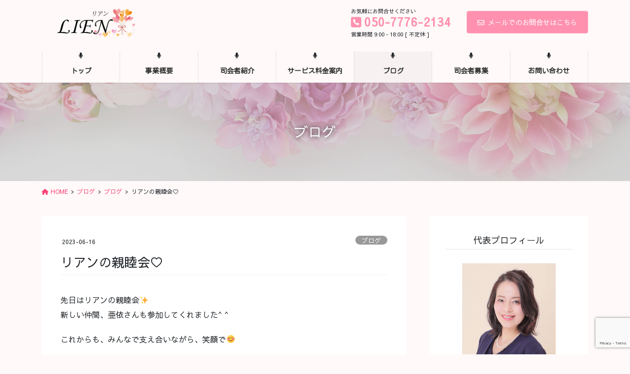

--- FILE ---
content_type: text/html; charset=UTF-8
request_url: https://lien-mc.com/archives/1379
body_size: 14076
content:
<!DOCTYPE html>
<html lang="ja">
<head>
<meta charset="utf-8">
<meta http-equiv="X-UA-Compatible" content="IE=edge">
<meta name="viewport" content="width=device-width, initial-scale=1">
<title>リアンの親睦会♡ | 名古屋の結婚式司会･ブライダルや二次会の司会ならLIEN「リアン」へ</title>
<meta name='robots' content='max-image-preview:large' />
<link rel='dns-prefetch' href='//www.google.com' />
<link rel="alternate" type="application/rss+xml" title="名古屋の結婚式司会･ブライダルや二次会の司会ならLIEN「リアン」へ &raquo; フィード" href="https://lien-mc.com/feed" />
<link rel="alternate" type="application/rss+xml" title="名古屋の結婚式司会･ブライダルや二次会の司会ならLIEN「リアン」へ &raquo; コメントフィード" href="https://lien-mc.com/comments/feed" />
<meta name="description" content="先日はリアンの親睦会&#x2728;新しい仲間、亜依さんも参加してくれました^ ^これからも、みんなで支え合いながら、笑顔で&#x1f60a;一緒に歩んで行こうね&#x1f340;いつもありがとう&#x1f60a;" /><script type="text/javascript">
window._wpemojiSettings = {"baseUrl":"https:\/\/s.w.org\/images\/core\/emoji\/14.0.0\/72x72\/","ext":".png","svgUrl":"https:\/\/s.w.org\/images\/core\/emoji\/14.0.0\/svg\/","svgExt":".svg","source":{"concatemoji":"https:\/\/lien-mc.com\/wp-includes\/js\/wp-emoji-release.min.js?ver=6.1.9"}};
/*! This file is auto-generated */
!function(e,a,t){var n,r,o,i=a.createElement("canvas"),p=i.getContext&&i.getContext("2d");function s(e,t){var a=String.fromCharCode,e=(p.clearRect(0,0,i.width,i.height),p.fillText(a.apply(this,e),0,0),i.toDataURL());return p.clearRect(0,0,i.width,i.height),p.fillText(a.apply(this,t),0,0),e===i.toDataURL()}function c(e){var t=a.createElement("script");t.src=e,t.defer=t.type="text/javascript",a.getElementsByTagName("head")[0].appendChild(t)}for(o=Array("flag","emoji"),t.supports={everything:!0,everythingExceptFlag:!0},r=0;r<o.length;r++)t.supports[o[r]]=function(e){if(p&&p.fillText)switch(p.textBaseline="top",p.font="600 32px Arial",e){case"flag":return s([127987,65039,8205,9895,65039],[127987,65039,8203,9895,65039])?!1:!s([55356,56826,55356,56819],[55356,56826,8203,55356,56819])&&!s([55356,57332,56128,56423,56128,56418,56128,56421,56128,56430,56128,56423,56128,56447],[55356,57332,8203,56128,56423,8203,56128,56418,8203,56128,56421,8203,56128,56430,8203,56128,56423,8203,56128,56447]);case"emoji":return!s([129777,127995,8205,129778,127999],[129777,127995,8203,129778,127999])}return!1}(o[r]),t.supports.everything=t.supports.everything&&t.supports[o[r]],"flag"!==o[r]&&(t.supports.everythingExceptFlag=t.supports.everythingExceptFlag&&t.supports[o[r]]);t.supports.everythingExceptFlag=t.supports.everythingExceptFlag&&!t.supports.flag,t.DOMReady=!1,t.readyCallback=function(){t.DOMReady=!0},t.supports.everything||(n=function(){t.readyCallback()},a.addEventListener?(a.addEventListener("DOMContentLoaded",n,!1),e.addEventListener("load",n,!1)):(e.attachEvent("onload",n),a.attachEvent("onreadystatechange",function(){"complete"===a.readyState&&t.readyCallback()})),(e=t.source||{}).concatemoji?c(e.concatemoji):e.wpemoji&&e.twemoji&&(c(e.twemoji),c(e.wpemoji)))}(window,document,window._wpemojiSettings);
</script>
<style type="text/css">
img.wp-smiley,
img.emoji {
	display: inline !important;
	border: none !important;
	box-shadow: none !important;
	height: 1em !important;
	width: 1em !important;
	margin: 0 0.07em !important;
	vertical-align: -0.1em !important;
	background: none !important;
	padding: 0 !important;
}
</style>
	<link rel='stylesheet' id='vkExUnit_common_style-css' href='https://lien-mc.com/wp-content/plugins/vk-all-in-one-expansion-unit/assets/css/vkExUnit_style.css?ver=9.69.2.0' type='text/css' media='all' />
<style id='vkExUnit_common_style-inline-css' type='text/css'>
:root {--ver_page_top_button_url:url(https://lien-mc.com/wp-content/plugins/vk-all-in-one-expansion-unit/assets/images/to-top-btn-icon.svg);}@font-face {font-weight: normal;font-style: normal;font-family: "vk_sns";src: url("https://lien-mc.com/wp-content/plugins/vk-all-in-one-expansion-unit/inc/sns/icons/fonts/vk_sns.eot?-bq20cj");src: url("https://lien-mc.com/wp-content/plugins/vk-all-in-one-expansion-unit/inc/sns/icons/fonts/vk_sns.eot?#iefix-bq20cj") format("embedded-opentype"),url("https://lien-mc.com/wp-content/plugins/vk-all-in-one-expansion-unit/inc/sns/icons/fonts/vk_sns.woff?-bq20cj") format("woff"),url("https://lien-mc.com/wp-content/plugins/vk-all-in-one-expansion-unit/inc/sns/icons/fonts/vk_sns.ttf?-bq20cj") format("truetype"),url("https://lien-mc.com/wp-content/plugins/vk-all-in-one-expansion-unit/inc/sns/icons/fonts/vk_sns.svg?-bq20cj#vk_sns") format("svg");}
</style>
<link rel='stylesheet' id='wp-block-library-css' href='https://lien-mc.com/wp-includes/css/dist/block-library/style.min.css?ver=6.1.9' type='text/css' media='all' />
<link rel='stylesheet' id='classic-theme-styles-css' href='https://lien-mc.com/wp-includes/css/classic-themes.min.css?ver=1' type='text/css' media='all' />
<style id='global-styles-inline-css' type='text/css'>
body{--wp--preset--color--black: #000000;--wp--preset--color--cyan-bluish-gray: #abb8c3;--wp--preset--color--white: #ffffff;--wp--preset--color--pale-pink: #f78da7;--wp--preset--color--vivid-red: #cf2e2e;--wp--preset--color--luminous-vivid-orange: #ff6900;--wp--preset--color--luminous-vivid-amber: #fcb900;--wp--preset--color--light-green-cyan: #7bdcb5;--wp--preset--color--vivid-green-cyan: #00d084;--wp--preset--color--pale-cyan-blue: #8ed1fc;--wp--preset--color--vivid-cyan-blue: #0693e3;--wp--preset--color--vivid-purple: #9b51e0;--wp--preset--gradient--vivid-cyan-blue-to-vivid-purple: linear-gradient(135deg,rgba(6,147,227,1) 0%,rgb(155,81,224) 100%);--wp--preset--gradient--light-green-cyan-to-vivid-green-cyan: linear-gradient(135deg,rgb(122,220,180) 0%,rgb(0,208,130) 100%);--wp--preset--gradient--luminous-vivid-amber-to-luminous-vivid-orange: linear-gradient(135deg,rgba(252,185,0,1) 0%,rgba(255,105,0,1) 100%);--wp--preset--gradient--luminous-vivid-orange-to-vivid-red: linear-gradient(135deg,rgba(255,105,0,1) 0%,rgb(207,46,46) 100%);--wp--preset--gradient--very-light-gray-to-cyan-bluish-gray: linear-gradient(135deg,rgb(238,238,238) 0%,rgb(169,184,195) 100%);--wp--preset--gradient--cool-to-warm-spectrum: linear-gradient(135deg,rgb(74,234,220) 0%,rgb(151,120,209) 20%,rgb(207,42,186) 40%,rgb(238,44,130) 60%,rgb(251,105,98) 80%,rgb(254,248,76) 100%);--wp--preset--gradient--blush-light-purple: linear-gradient(135deg,rgb(255,206,236) 0%,rgb(152,150,240) 100%);--wp--preset--gradient--blush-bordeaux: linear-gradient(135deg,rgb(254,205,165) 0%,rgb(254,45,45) 50%,rgb(107,0,62) 100%);--wp--preset--gradient--luminous-dusk: linear-gradient(135deg,rgb(255,203,112) 0%,rgb(199,81,192) 50%,rgb(65,88,208) 100%);--wp--preset--gradient--pale-ocean: linear-gradient(135deg,rgb(255,245,203) 0%,rgb(182,227,212) 50%,rgb(51,167,181) 100%);--wp--preset--gradient--electric-grass: linear-gradient(135deg,rgb(202,248,128) 0%,rgb(113,206,126) 100%);--wp--preset--gradient--midnight: linear-gradient(135deg,rgb(2,3,129) 0%,rgb(40,116,252) 100%);--wp--preset--duotone--dark-grayscale: url('#wp-duotone-dark-grayscale');--wp--preset--duotone--grayscale: url('#wp-duotone-grayscale');--wp--preset--duotone--purple-yellow: url('#wp-duotone-purple-yellow');--wp--preset--duotone--blue-red: url('#wp-duotone-blue-red');--wp--preset--duotone--midnight: url('#wp-duotone-midnight');--wp--preset--duotone--magenta-yellow: url('#wp-duotone-magenta-yellow');--wp--preset--duotone--purple-green: url('#wp-duotone-purple-green');--wp--preset--duotone--blue-orange: url('#wp-duotone-blue-orange');--wp--preset--font-size--small: 13px;--wp--preset--font-size--medium: 20px;--wp--preset--font-size--large: 36px;--wp--preset--font-size--x-large: 42px;--wp--preset--spacing--20: 0.44rem;--wp--preset--spacing--30: 0.67rem;--wp--preset--spacing--40: 1rem;--wp--preset--spacing--50: 1.5rem;--wp--preset--spacing--60: 2.25rem;--wp--preset--spacing--70: 3.38rem;--wp--preset--spacing--80: 5.06rem;}:where(.is-layout-flex){gap: 0.5em;}body .is-layout-flow > .alignleft{float: left;margin-inline-start: 0;margin-inline-end: 2em;}body .is-layout-flow > .alignright{float: right;margin-inline-start: 2em;margin-inline-end: 0;}body .is-layout-flow > .aligncenter{margin-left: auto !important;margin-right: auto !important;}body .is-layout-constrained > .alignleft{float: left;margin-inline-start: 0;margin-inline-end: 2em;}body .is-layout-constrained > .alignright{float: right;margin-inline-start: 2em;margin-inline-end: 0;}body .is-layout-constrained > .aligncenter{margin-left: auto !important;margin-right: auto !important;}body .is-layout-constrained > :where(:not(.alignleft):not(.alignright):not(.alignfull)){max-width: var(--wp--style--global--content-size);margin-left: auto !important;margin-right: auto !important;}body .is-layout-constrained > .alignwide{max-width: var(--wp--style--global--wide-size);}body .is-layout-flex{display: flex;}body .is-layout-flex{flex-wrap: wrap;align-items: center;}body .is-layout-flex > *{margin: 0;}:where(.wp-block-columns.is-layout-flex){gap: 2em;}.has-black-color{color: var(--wp--preset--color--black) !important;}.has-cyan-bluish-gray-color{color: var(--wp--preset--color--cyan-bluish-gray) !important;}.has-white-color{color: var(--wp--preset--color--white) !important;}.has-pale-pink-color{color: var(--wp--preset--color--pale-pink) !important;}.has-vivid-red-color{color: var(--wp--preset--color--vivid-red) !important;}.has-luminous-vivid-orange-color{color: var(--wp--preset--color--luminous-vivid-orange) !important;}.has-luminous-vivid-amber-color{color: var(--wp--preset--color--luminous-vivid-amber) !important;}.has-light-green-cyan-color{color: var(--wp--preset--color--light-green-cyan) !important;}.has-vivid-green-cyan-color{color: var(--wp--preset--color--vivid-green-cyan) !important;}.has-pale-cyan-blue-color{color: var(--wp--preset--color--pale-cyan-blue) !important;}.has-vivid-cyan-blue-color{color: var(--wp--preset--color--vivid-cyan-blue) !important;}.has-vivid-purple-color{color: var(--wp--preset--color--vivid-purple) !important;}.has-black-background-color{background-color: var(--wp--preset--color--black) !important;}.has-cyan-bluish-gray-background-color{background-color: var(--wp--preset--color--cyan-bluish-gray) !important;}.has-white-background-color{background-color: var(--wp--preset--color--white) !important;}.has-pale-pink-background-color{background-color: var(--wp--preset--color--pale-pink) !important;}.has-vivid-red-background-color{background-color: var(--wp--preset--color--vivid-red) !important;}.has-luminous-vivid-orange-background-color{background-color: var(--wp--preset--color--luminous-vivid-orange) !important;}.has-luminous-vivid-amber-background-color{background-color: var(--wp--preset--color--luminous-vivid-amber) !important;}.has-light-green-cyan-background-color{background-color: var(--wp--preset--color--light-green-cyan) !important;}.has-vivid-green-cyan-background-color{background-color: var(--wp--preset--color--vivid-green-cyan) !important;}.has-pale-cyan-blue-background-color{background-color: var(--wp--preset--color--pale-cyan-blue) !important;}.has-vivid-cyan-blue-background-color{background-color: var(--wp--preset--color--vivid-cyan-blue) !important;}.has-vivid-purple-background-color{background-color: var(--wp--preset--color--vivid-purple) !important;}.has-black-border-color{border-color: var(--wp--preset--color--black) !important;}.has-cyan-bluish-gray-border-color{border-color: var(--wp--preset--color--cyan-bluish-gray) !important;}.has-white-border-color{border-color: var(--wp--preset--color--white) !important;}.has-pale-pink-border-color{border-color: var(--wp--preset--color--pale-pink) !important;}.has-vivid-red-border-color{border-color: var(--wp--preset--color--vivid-red) !important;}.has-luminous-vivid-orange-border-color{border-color: var(--wp--preset--color--luminous-vivid-orange) !important;}.has-luminous-vivid-amber-border-color{border-color: var(--wp--preset--color--luminous-vivid-amber) !important;}.has-light-green-cyan-border-color{border-color: var(--wp--preset--color--light-green-cyan) !important;}.has-vivid-green-cyan-border-color{border-color: var(--wp--preset--color--vivid-green-cyan) !important;}.has-pale-cyan-blue-border-color{border-color: var(--wp--preset--color--pale-cyan-blue) !important;}.has-vivid-cyan-blue-border-color{border-color: var(--wp--preset--color--vivid-cyan-blue) !important;}.has-vivid-purple-border-color{border-color: var(--wp--preset--color--vivid-purple) !important;}.has-vivid-cyan-blue-to-vivid-purple-gradient-background{background: var(--wp--preset--gradient--vivid-cyan-blue-to-vivid-purple) !important;}.has-light-green-cyan-to-vivid-green-cyan-gradient-background{background: var(--wp--preset--gradient--light-green-cyan-to-vivid-green-cyan) !important;}.has-luminous-vivid-amber-to-luminous-vivid-orange-gradient-background{background: var(--wp--preset--gradient--luminous-vivid-amber-to-luminous-vivid-orange) !important;}.has-luminous-vivid-orange-to-vivid-red-gradient-background{background: var(--wp--preset--gradient--luminous-vivid-orange-to-vivid-red) !important;}.has-very-light-gray-to-cyan-bluish-gray-gradient-background{background: var(--wp--preset--gradient--very-light-gray-to-cyan-bluish-gray) !important;}.has-cool-to-warm-spectrum-gradient-background{background: var(--wp--preset--gradient--cool-to-warm-spectrum) !important;}.has-blush-light-purple-gradient-background{background: var(--wp--preset--gradient--blush-light-purple) !important;}.has-blush-bordeaux-gradient-background{background: var(--wp--preset--gradient--blush-bordeaux) !important;}.has-luminous-dusk-gradient-background{background: var(--wp--preset--gradient--luminous-dusk) !important;}.has-pale-ocean-gradient-background{background: var(--wp--preset--gradient--pale-ocean) !important;}.has-electric-grass-gradient-background{background: var(--wp--preset--gradient--electric-grass) !important;}.has-midnight-gradient-background{background: var(--wp--preset--gradient--midnight) !important;}.has-small-font-size{font-size: var(--wp--preset--font-size--small) !important;}.has-medium-font-size{font-size: var(--wp--preset--font-size--medium) !important;}.has-large-font-size{font-size: var(--wp--preset--font-size--large) !important;}.has-x-large-font-size{font-size: var(--wp--preset--font-size--x-large) !important;}
.wp-block-navigation a:where(:not(.wp-element-button)){color: inherit;}
:where(.wp-block-columns.is-layout-flex){gap: 2em;}
.wp-block-pullquote{font-size: 1.5em;line-height: 1.6;}
</style>
<link rel='stylesheet' id='contact-form-7-css' href='https://lien-mc.com/wp-content/plugins/contact-form-7/includes/css/styles.css?ver=5.5.3' type='text/css' media='all' />
<link rel='stylesheet' id='foobox-free-min-css' href='https://lien-mc.com/wp-content/plugins/foobox-image-lightbox/free/css/foobox.free.min.css?ver=2.7.16' type='text/css' media='all' />
<link rel='stylesheet' id='bootstrap-4-style-css' href='https://lien-mc.com/wp-content/themes/lightning-pro/library/bootstrap-4/css/bootstrap.min.css?ver=4.5.0' type='text/css' media='all' />
<link rel='stylesheet' id='lightning-common-style-css' href='https://lien-mc.com/wp-content/themes/lightning-pro/assets/css/common.css?ver=8.17.3' type='text/css' media='all' />
<style id='lightning-common-style-inline-css' type='text/css'>
/* vk-mobile-nav */:root {--vk-mobile-nav-menu-btn-bg-src: url("https://lien-mc.com/wp-content/themes/lightning-pro/inc/vk-mobile-nav/package/images/vk-menu-btn-black.svg");--vk-mobile-nav-menu-btn-close-bg-src: url("https://lien-mc.com/wp-content/themes/lightning-pro/inc/vk-mobile-nav/package/images/vk-menu-close-black.svg");--vk-menu-acc-icon-open-black-bg-src: url("https://lien-mc.com/wp-content/themes/lightning-pro/inc/vk-mobile-nav/package/images/vk-menu-acc-icon-open-black.svg");--vk-menu-acc-icon-open-white-bg-src: url("https://lien-mc.com/wp-content/themes/lightning-pro/inc/vk-mobile-nav/package/images/vk-menu-acc-icon-open-white.svg");--vk-menu-acc-icon-close-black-bg-src: url("https://lien-mc.com/wp-content/themes/lightning-pro/inc/vk-mobile-nav/package/images/vk-menu-close-black.svg");--vk-menu-acc-icon-close-white-bg-src: url("https://lien-mc.com/wp-content/themes/lightning-pro/inc/vk-mobile-nav/package/images/vk-menu-close-white.svg");}
</style>
<link rel='stylesheet' id='lightning-design-style-css' href='https://lien-mc.com/wp-content/plugins/lightning-skin-pale/bs4/css/style.css?ver=8.1.8' type='text/css' media='all' />
<style id='lightning-design-style-inline-css' type='text/css'>
/* ltg common custom */:root {--vk-menu-acc-btn-border-color:#333;--vk-color-primary:#ff91ae;--color-key:#ff91ae;--color-key-dark:#ffb2c6;}.bbp-submit-wrapper .button.submit { background-color:#ffb2c6 ; }.bbp-submit-wrapper .button.submit:hover { background-color:#ff91ae ; }.veu_color_txt_key { color:#ffb2c6 ; }.veu_color_bg_key { background-color:#ffb2c6 ; }.veu_color_border_key { border-color:#ffb2c6 ; }.btn-default { border-color:#ff91ae;color:#ff91ae;}.btn-default:focus,.btn-default:hover { border-color:#ff91ae;background-color: #ff91ae; }.wp-block-search__button,.btn-primary { background-color:#ff91ae;border-color:#ffb2c6; }.wp-block-search__button:focus,.wp-block-search__button:hover,.btn-primary:not(:disabled):not(.disabled):active,.btn-primary:focus,.btn-primary:hover { background-color:#ffb2c6;border-color:#ff91ae; }.btn-outline-primary { color : #ff91ae ; border-color:#ff91ae; }.btn-outline-primary:not(:disabled):not(.disabled):active,.btn-outline-primary:focus,.btn-outline-primary:hover { color : #fff; background-color:#ff91ae;border-color:#ffb2c6; }a { color:#f94575; }
/* page header */:root{--vk-page-header-url : url(https://lien-mc.com/wp-content/uploads/2018/12/5542d5ce924de6fe2deb4fe09720342b-5.jpg);}@media ( max-width:575.98px ){:root{--vk-page-header-url : url(https://lien-mc.com/wp-content/uploads/2018/12/5542d5ce924de6fe2deb4fe09720342b-5.jpg);}}.page-header{ position:relative;color:#ffffff;text-shadow:0px 0px 10px #000000;text-align:center;background: var(--vk-page-header-url, url(https://lien-mc.com/wp-content/uploads/2018/12/5542d5ce924de6fe2deb4fe09720342b-5.jpg) ) no-repeat 50% center;background-size: cover;}.page-header::before{content:"";position:absolute;top:0;left:0;background-color:#0a0a0a;opacity:0.15;width:100%;height:100%;}
/* Font switch */.navbar-brand.siteHeader_logo{ font-family:"Sawarabi Gothic",sans-serif;font-display: swap;}.gMenu_name,.vk-mobile-nav .menu,.mobile-fix-nav-menu{ font-family:"Kosugi Maru",sans-serif;font-display: swap;}.gMenu_description{ font-family:"Sawarabi Gothic",sans-serif;font-display: swap;}h1,h2,h3,h4,h5,h6,dt,.page-header_pageTitle,.mainSection-title,.subSection-title,.veu_leadTxt,.lead{ font-family:"Sawarabi Gothic",sans-serif;font-display: swap;}body{ font-family:"Sawarabi Gothic",sans-serif;font-display: swap;}
.vk-campaign-text{background:#eab010;color:#fff;}.vk-campaign-text_btn,.vk-campaign-text_btn:link,.vk-campaign-text_btn:visited,.vk-campaign-text_btn:focus,.vk-campaign-text_btn:active{background:#fff;color:#4c4c4c;}a.vk-campaign-text_btn:hover{background:#eab010;color:#fff;}.vk-campaign-text_link,.vk-campaign-text_link:link,.vk-campaign-text_link:hover,.vk-campaign-text_link:visited,.vk-campaign-text_link:active,.vk-campaign-text_link:focus{color:#fff;}
.siteFooter {color:#2b2b2b;background-image:url("https://lien-mc.com/wp-content/uploads/2018/12/5542d5ce924de6fe2deb4fe09720342b-5.jpg");background-repeat:no-repeat;}.siteFooter .nav li a,.siteFooter .widget a,.siteFooter a {color:#2b2b2b;}
</style>
<link rel='stylesheet' id='lightning-theme-style-css' href='https://lien-mc.com/wp-content/themes/lightning-pro/style.css?ver=8.17.3' type='text/css' media='all' />
<link rel='stylesheet' id='vk-media-posts-style-css' href='https://lien-mc.com/wp-content/themes/lightning-pro/inc/media-posts/package/css/media-posts.css?ver=1.2' type='text/css' media='all' />
<link rel='stylesheet' id='lightning-pale-icons-css' href='https://lien-mc.com/wp-content/plugins/lightning-skin-pale/bs4/../icons/style.css?ver=8.1.8' type='text/css' media='all' />
<link rel='stylesheet' id='vk-font-awesome-css' href='https://lien-mc.com/wp-content/themes/lightning-pro/vendor/vektor-inc/font-awesome-versions/src/versions/6/css/all.min.css?ver=6.1.0' type='text/css' media='all' />
<script type='text/javascript' src='https://lien-mc.com/wp-includes/js/jquery/jquery.min.js?ver=3.6.1' id='jquery-core-js'></script>
<script type='text/javascript' src='https://lien-mc.com/wp-includes/js/jquery/jquery-migrate.min.js?ver=3.3.2' id='jquery-migrate-js'></script>
<script type='text/javascript' id='foobox-free-min-js-before'>
/* Run FooBox FREE (v2.7.16) */
var FOOBOX = window.FOOBOX = {
	ready: true,
	disableOthers: false,
	o: {wordpress: { enabled: true }, countMessage:'image %index of %total', excludes:'.fbx-link,.nofoobox,.nolightbox,a[href*="pinterest.com/pin/create/button/"]', affiliate : { enabled: false }},
	selectors: [
		".foogallery-container.foogallery-lightbox-foobox", ".foogallery-container.foogallery-lightbox-foobox-free", ".gallery", ".wp-block-gallery", ".wp-caption", ".wp-block-image", "a:has(img[class*=wp-image-])", ".foobox"
	],
	pre: function( $ ){
		// Custom JavaScript (Pre)
		
	},
	post: function( $ ){
		// Custom JavaScript (Post)
		
		// Custom Captions Code
		
	},
	custom: function( $ ){
		// Custom Extra JS
		
	}
};
</script>
<script type='text/javascript' src='https://lien-mc.com/wp-content/plugins/foobox-image-lightbox/free/js/foobox.free.min.js?ver=2.7.16' id='foobox-free-min-js'></script>
<link rel="https://api.w.org/" href="https://lien-mc.com/wp-json/" /><link rel="alternate" type="application/json" href="https://lien-mc.com/wp-json/wp/v2/posts/1379" /><link rel="EditURI" type="application/rsd+xml" title="RSD" href="https://lien-mc.com/xmlrpc.php?rsd" />
<link rel="wlwmanifest" type="application/wlwmanifest+xml" href="https://lien-mc.com/wp-includes/wlwmanifest.xml" />
<meta name="generator" content="WordPress 6.1.9" />
<link rel="canonical" href="https://lien-mc.com/archives/1379" />
<link rel='shortlink' href='https://lien-mc.com/?p=1379' />
<link rel="alternate" type="application/json+oembed" href="https://lien-mc.com/wp-json/oembed/1.0/embed?url=https%3A%2F%2Flien-mc.com%2Farchives%2F1379" />
<link rel="alternate" type="text/xml+oembed" href="https://lien-mc.com/wp-json/oembed/1.0/embed?url=https%3A%2F%2Flien-mc.com%2Farchives%2F1379&#038;format=xml" />

<link rel="stylesheet" href="https://lien-mc.com/wp-content/plugins/count-per-day/counter.css" type="text/css" />
<style id="lightning-color-custom-for-plugins" type="text/css">/* ltg theme common */.color_key_bg,.color_key_bg_hover:hover{background-color: #ff91ae;}.color_key_txt,.color_key_txt_hover:hover{color: #ff91ae;}.color_key_border,.color_key_border_hover:hover{border-color: #ff91ae;}.color_key_dark_bg,.color_key_dark_bg_hover:hover{background-color: #ffb2c6;}.color_key_dark_txt,.color_key_dark_txt_hover:hover{color: #ffb2c6;}.color_key_dark_border,.color_key_dark_border_hover:hover{border-color: #ffb2c6;}</style><style id="lightning-pale-custom" type="text/css">/* Pale custom */h2,.h2 { border-top-color: #ff91ae; }h3,.h3,.veu_card .veu_card_title { border-left-color:#ff91ae; }h4,.h4 { border-bottom-color:#ff91ae; }ul.page-numbers li span.page-numbers.current,.page-link dl .post-page-numbers.current { background-color:#ff91ae; }ul.gMenu>li>a:before,.navbar-brand a:hover,.veu_pageList_ancestor ul.pageList a:hover,.nav>li>a:focus, .nav>li>a:hover,.subSection li a:hover,.subSection li.current-cat>a,.subSection li.current_page_item>a {color: #ff91ae;}.media .media-body .media-heading a:hover { color: #ff91ae; }ul.page-numbers li span.page-numbers.current { background-color:#ff91ae; }.pager li > a { border-color:#ff91ae; color:#ff91ae; }.pager li > a:hover { background-color:#ff91ae; color:#fff; }dl dt:before { color:#ff91ae; }dl.veu_qaItem dt:before{background-color: #ff91ae;}dl.veu_qaItem dd:before {border-color: #ff91ae;color: #ff91ae;}.page-header { background-color:#ff91ae; }.veu_pageList_ancestor ul.pageList .current_page_item>a,.veu_leadTxt,.entry-body .leadTxt,.veu_color_txt_key {color:#ff91ae;}.veu_adminEdit .btn-default {color: #ff91ae;border-color:#ff91ae;}.veu_3prArea .linkurl a:focus,.veu_3prArea .linkurl a:hover,.btn-primary:focus,.btn-primary:hover {border-color: #ffb2c6;background-color: #ffb2c6;}.btn-default{border-color: #ff91ae;color: #ff91ae;}.btn-default:focus,.btn-default:hover{border-color:#ffb2c6;background-color:#ffb2c6;}.page_top_btn {box-shadow: 0 0 0 1px #ffb2c6;background-color:#ff91ae;　}@media (min-width: 992px){ul.gMenu > li .gMenu_description { color: #ff91ae; }ul.gMenu > li:hover > a .gMenu_description,ul.gMenu > li.current-post-ancestor > a .gMenu_description,ul.gMenu > li.current-menu-item > a .gMenu_description,ul.gMenu > li.current-menu-parent > a .gMenu_description,ul.gMenu > li.current-menu-ancestor > a .gMenu_description,ul.gMenu > li.current_page_parent > a .gMenu_description,ul.gMenu > li.current_page_ancestor > a .gMenu_description { color: #ff91ae; }ul.gMenu a:hover { color: #ff91ae; }ul.gMenu > li > ul.sub-menu { background-color:#ffb2c6 }ul.gMenu > li > ul.sub-menu li a{ border-bottom:1px solid #ffb2c6; }ul.gMenu > li > ul.sub-menu li a {background-color: #ff91ae;}ul.gMenu > li > ul.sub-menu li a:hover{ background-color: #ffb2c6;}}@media (min-width: 768px){ul.gMenu > li > a:hover .gMenu_description { color: #ff91ae; }}@media (max-width: 992px){ul.gMenu>li .sub-menu li a:before,.vk-mobile-nav nav ul li a:before,.vk-mobile-nav nav ul li .sub-menu li a:before { color: #ff91ae; }}.siteContent .btn-default:after { border-color: #ff91ae;}.siteContent .btn-primary,.siteContent a:after.btn-primary{ border-color: #ff91ae;}.siteContent .btn-primar:hover{ border-color: #ffb2c6;}.siteContent .btn-primary:focus:after,.siteContent .btn-primary:hover:after { border-color:#ff91ae; }ul.page-numbers li span.page-numbers.current{ background-color:#ff91ae }.pager li > a:hover{ background-color: #ff91ae; color: #fff; }.veu_3prArea .btn-default:after { color:#ff91ae; }.veu_sitemap .sitemap-col .link-list li a:hover { color: #ff91ae; }footer .widget_pages ul li a:hover,.widget_nav_menu ul li a:hover,.widget_archive ul li a:hover,.widget_categories ul li a:hover,.widget_recent_entries ul li a:hover{ color: #ff91ae; }.veu_newPosts ul.postList li .taxonomies a{ color:#ff91ae; border-color:#ff91ae; }.veu_newPosts ul.postList li .taxonomies a:hover{ background-color:#ff91ae; border-color:#ff91ae; }.mainSection .veu_newPosts.pt_0 .media-body .media-taxonomy a:hover{ color: #ff91ae; }.mainSection .veu_newPosts.pt_0 .media-body .media-taxonomy:after{ border-top: solid 1px #ff91ae; }.media .media-body .media-heading a:hover{ color: #ff91ae; }:root {--g_nav_main_acc_icon_open_url:url(https://lien-mc.com/wp-content/themes/lightning-pro/inc/vk-mobile-nav/package/images/vk-menu-acc-icon-open-black.svg);--g_nav_main_acc_icon_close_url: url(https://lien-mc.com/wp-content/themes/lightning-pro/inc/vk-mobile-nav/package/images/vk-menu-close-black.svg);--g_nav_sub_acc_icon_open_url: url(https://lien-mc.com/wp-content/themes/lightning-pro/inc/vk-mobile-nav/package/images/vk-menu-acc-icon-open-white.svg);--g_nav_sub_acc_icon_close_url: url(https://lien-mc.com/wp-content/themes/lightning-pro/inc/vk-mobile-nav/package/images/vk-menu-close-white.svg);}</style><style type="text/css" id="custom-background-css">
body.custom-background { background-color: #fff9f9; }
</style>
	<link rel="icon" href="https://lien-mc.com/wp-content/uploads/2018/12/4495bed8051fcc9fd4ac4bababda36e3-150x150.jpg" sizes="32x32" />
<link rel="icon" href="https://lien-mc.com/wp-content/uploads/2018/12/4495bed8051fcc9fd4ac4bababda36e3.jpg" sizes="192x192" />
<link rel="apple-touch-icon" href="https://lien-mc.com/wp-content/uploads/2018/12/4495bed8051fcc9fd4ac4bababda36e3.jpg" />
<meta name="msapplication-TileImage" content="https://lien-mc.com/wp-content/uploads/2018/12/4495bed8051fcc9fd4ac4bababda36e3.jpg" />
<style type="text/css">/* VK CSS Customize */.navbar-brand img {max-height: 65px;}body.device-mobile .vk-mobile-nav-menu-btn {display: none;}/* End VK CSS Customize */</style>
			
</head>
<body data-rsssl=1 class="post-template-default single single-post postid-1379 single-format-standard custom-background post-name-%e3%83%aa%e3%82%a2%e3%83%b3%e3%81%ae%e8%a6%aa%e7%9d%a6%e4%bc%9a%e2%99%a1 post-type-post bootstrap4 device-pc fa_v6_css mobile-fix-nav_enable">
<a class="skip-link screen-reader-text" href="#main">コンテンツに移動</a>
<a class="skip-link screen-reader-text" href="#vk-mobile-nav">ナビゲーションに移動</a>
<svg xmlns="http://www.w3.org/2000/svg" viewBox="0 0 0 0" width="0" height="0" focusable="false" role="none" style="visibility: hidden; position: absolute; left: -9999px; overflow: hidden;" ><defs><filter id="wp-duotone-dark-grayscale"><feColorMatrix color-interpolation-filters="sRGB" type="matrix" values=" .299 .587 .114 0 0 .299 .587 .114 0 0 .299 .587 .114 0 0 .299 .587 .114 0 0 " /><feComponentTransfer color-interpolation-filters="sRGB" ><feFuncR type="table" tableValues="0 0.49803921568627" /><feFuncG type="table" tableValues="0 0.49803921568627" /><feFuncB type="table" tableValues="0 0.49803921568627" /><feFuncA type="table" tableValues="1 1" /></feComponentTransfer><feComposite in2="SourceGraphic" operator="in" /></filter></defs></svg><svg xmlns="http://www.w3.org/2000/svg" viewBox="0 0 0 0" width="0" height="0" focusable="false" role="none" style="visibility: hidden; position: absolute; left: -9999px; overflow: hidden;" ><defs><filter id="wp-duotone-grayscale"><feColorMatrix color-interpolation-filters="sRGB" type="matrix" values=" .299 .587 .114 0 0 .299 .587 .114 0 0 .299 .587 .114 0 0 .299 .587 .114 0 0 " /><feComponentTransfer color-interpolation-filters="sRGB" ><feFuncR type="table" tableValues="0 1" /><feFuncG type="table" tableValues="0 1" /><feFuncB type="table" tableValues="0 1" /><feFuncA type="table" tableValues="1 1" /></feComponentTransfer><feComposite in2="SourceGraphic" operator="in" /></filter></defs></svg><svg xmlns="http://www.w3.org/2000/svg" viewBox="0 0 0 0" width="0" height="0" focusable="false" role="none" style="visibility: hidden; position: absolute; left: -9999px; overflow: hidden;" ><defs><filter id="wp-duotone-purple-yellow"><feColorMatrix color-interpolation-filters="sRGB" type="matrix" values=" .299 .587 .114 0 0 .299 .587 .114 0 0 .299 .587 .114 0 0 .299 .587 .114 0 0 " /><feComponentTransfer color-interpolation-filters="sRGB" ><feFuncR type="table" tableValues="0.54901960784314 0.98823529411765" /><feFuncG type="table" tableValues="0 1" /><feFuncB type="table" tableValues="0.71764705882353 0.25490196078431" /><feFuncA type="table" tableValues="1 1" /></feComponentTransfer><feComposite in2="SourceGraphic" operator="in" /></filter></defs></svg><svg xmlns="http://www.w3.org/2000/svg" viewBox="0 0 0 0" width="0" height="0" focusable="false" role="none" style="visibility: hidden; position: absolute; left: -9999px; overflow: hidden;" ><defs><filter id="wp-duotone-blue-red"><feColorMatrix color-interpolation-filters="sRGB" type="matrix" values=" .299 .587 .114 0 0 .299 .587 .114 0 0 .299 .587 .114 0 0 .299 .587 .114 0 0 " /><feComponentTransfer color-interpolation-filters="sRGB" ><feFuncR type="table" tableValues="0 1" /><feFuncG type="table" tableValues="0 0.27843137254902" /><feFuncB type="table" tableValues="0.5921568627451 0.27843137254902" /><feFuncA type="table" tableValues="1 1" /></feComponentTransfer><feComposite in2="SourceGraphic" operator="in" /></filter></defs></svg><svg xmlns="http://www.w3.org/2000/svg" viewBox="0 0 0 0" width="0" height="0" focusable="false" role="none" style="visibility: hidden; position: absolute; left: -9999px; overflow: hidden;" ><defs><filter id="wp-duotone-midnight"><feColorMatrix color-interpolation-filters="sRGB" type="matrix" values=" .299 .587 .114 0 0 .299 .587 .114 0 0 .299 .587 .114 0 0 .299 .587 .114 0 0 " /><feComponentTransfer color-interpolation-filters="sRGB" ><feFuncR type="table" tableValues="0 0" /><feFuncG type="table" tableValues="0 0.64705882352941" /><feFuncB type="table" tableValues="0 1" /><feFuncA type="table" tableValues="1 1" /></feComponentTransfer><feComposite in2="SourceGraphic" operator="in" /></filter></defs></svg><svg xmlns="http://www.w3.org/2000/svg" viewBox="0 0 0 0" width="0" height="0" focusable="false" role="none" style="visibility: hidden; position: absolute; left: -9999px; overflow: hidden;" ><defs><filter id="wp-duotone-magenta-yellow"><feColorMatrix color-interpolation-filters="sRGB" type="matrix" values=" .299 .587 .114 0 0 .299 .587 .114 0 0 .299 .587 .114 0 0 .299 .587 .114 0 0 " /><feComponentTransfer color-interpolation-filters="sRGB" ><feFuncR type="table" tableValues="0.78039215686275 1" /><feFuncG type="table" tableValues="0 0.94901960784314" /><feFuncB type="table" tableValues="0.35294117647059 0.47058823529412" /><feFuncA type="table" tableValues="1 1" /></feComponentTransfer><feComposite in2="SourceGraphic" operator="in" /></filter></defs></svg><svg xmlns="http://www.w3.org/2000/svg" viewBox="0 0 0 0" width="0" height="0" focusable="false" role="none" style="visibility: hidden; position: absolute; left: -9999px; overflow: hidden;" ><defs><filter id="wp-duotone-purple-green"><feColorMatrix color-interpolation-filters="sRGB" type="matrix" values=" .299 .587 .114 0 0 .299 .587 .114 0 0 .299 .587 .114 0 0 .299 .587 .114 0 0 " /><feComponentTransfer color-interpolation-filters="sRGB" ><feFuncR type="table" tableValues="0.65098039215686 0.40392156862745" /><feFuncG type="table" tableValues="0 1" /><feFuncB type="table" tableValues="0.44705882352941 0.4" /><feFuncA type="table" tableValues="1 1" /></feComponentTransfer><feComposite in2="SourceGraphic" operator="in" /></filter></defs></svg><svg xmlns="http://www.w3.org/2000/svg" viewBox="0 0 0 0" width="0" height="0" focusable="false" role="none" style="visibility: hidden; position: absolute; left: -9999px; overflow: hidden;" ><defs><filter id="wp-duotone-blue-orange"><feColorMatrix color-interpolation-filters="sRGB" type="matrix" values=" .299 .587 .114 0 0 .299 .587 .114 0 0 .299 .587 .114 0 0 .299 .587 .114 0 0 " /><feComponentTransfer color-interpolation-filters="sRGB" ><feFuncR type="table" tableValues="0.098039215686275 1" /><feFuncG type="table" tableValues="0 0.66274509803922" /><feFuncB type="table" tableValues="0.84705882352941 0.41960784313725" /><feFuncA type="table" tableValues="1 1" /></feComponentTransfer><feComposite in2="SourceGraphic" operator="in" /></filter></defs></svg><header class="siteHeader">
		<div class="container siteHeadContainer">
		<div class="navbar-header">
						<p class="navbar-brand siteHeader_logo">
			<a href="https://lien-mc.com/">
				<span><img src="https://lien-mc.com/wp-content/uploads/2018/12/04f4b5d1d6bb69d896b8cd5f05edad3b-1.png" alt="名古屋の結婚式司会･ブライダルや二次会の司会ならLIEN「リアン」へ" /></span>
			</a>
			</p>
			<div class="siteHeader_sub"><p class="contact_txt"><span class="contact_txt_catch">お気軽にお問合せください</span><span class="contact_txt_tel veu_color_txt_key"><i class="contact_txt_tel_icon fas fa-phone-square"></i>050-7776-2134</span><span class="contact_txt_time">営業時間 9:00 - 18:00 [ 不定休 ]</span></p><div class="contact_btn"><a href="https://www.lien-mc.com/contact/" class="btn btn-primary"><i class="far fa-envelope"></i>メールでのお問合せはこちら</a></div></div>		</div>

					<div id="gMenu_outer" class="gMenu_outer">
				<nav class="menu-%e3%83%88%e3%83%83%e3%83%97-container"><ul id="menu-%e3%83%88%e3%83%83%e3%83%97" class="menu gMenu vk-menu-acc"><li id="menu-item-91" class="fas fa-microphone menu-item menu-item-type-custom menu-item-object-custom menu-item-home"><a href="https://lien-mc.com/"><strong class="gMenu_name">トップ</strong></a></li>
<li id="menu-item-424" class="fas fa-microphone menu-item menu-item-type-post_type menu-item-object-page"><a href="https://lien-mc.com/company"><strong class="gMenu_name">事業概要</strong></a></li>
<li id="menu-item-93" class="fas fa-microphone menu-item menu-item-type-post_type menu-item-object-page"><a href="https://lien-mc.com/profile"><strong class="gMenu_name">司会者紹介</strong></a></li>
<li id="menu-item-216" class="fas fa-microphone menu-item menu-item-type-post_type menu-item-object-page"><a href="https://lien-mc.com/price"><strong class="gMenu_name">サービス料金案内</strong></a></li>
<li id="menu-item-96" class="fas fa-microphone menu-item menu-item-type-post_type menu-item-object-page current_page_parent current-menu-ancestor"><a href="https://lien-mc.com/blog"><strong class="gMenu_name">ブログ</strong></a></li>
<li id="menu-item-857" class="fas fa-microphone menu-item menu-item-type-post_type menu-item-object-page"><a href="https://lien-mc.com/recruit"><strong class="gMenu_name">司会者募集</strong></a></li>
<li id="menu-item-97" class="fas fa-microphone menu-item menu-item-type-post_type menu-item-object-page"><a href="https://lien-mc.com/contact"><strong class="gMenu_name">お問い合わせ</strong></a></li>
</ul></nav>			</div>
			</div>
	</header>

<div class="section page-header"><div class="container"><div class="row"><div class="col-md-12">
<div class="page-header_pageTitle">
ブログ</div>
</div></div></div></div><!-- [ /.page-header ] -->


<!-- [ .breadSection ] --><div class="section breadSection"><div class="container"><div class="row"><ol class="breadcrumb" itemscope itemtype="https://schema.org/BreadcrumbList"><li id="panHome" itemprop="itemListElement" itemscope itemtype="http://schema.org/ListItem"><a itemprop="item" href="https://lien-mc.com/"><span itemprop="name"><i class="fa fa-home"></i> HOME</span></a><meta itemprop="position" content="1" /></li><li itemprop="itemListElement" itemscope itemtype="http://schema.org/ListItem"><a itemprop="item" href="https://lien-mc.com/blog"><span itemprop="name">ブログ</span></a><meta itemprop="position" content="2" /></li><li itemprop="itemListElement" itemscope itemtype="http://schema.org/ListItem"><a itemprop="item" href="https://lien-mc.com/archives/category/%e3%83%96%e3%83%ad%e3%82%b0"><span itemprop="name">ブログ</span></a><meta itemprop="position" content="3" /></li><li><span>リアンの親睦会♡</span><meta itemprop="position" content="4" /></li></ol></div></div></div><!-- [ /.breadSection ] -->

<div class="section siteContent siteContent-base-on">
<div class="container">
<div class="row">

	<div class="col mainSection mainSection-col-two baseSection vk_posts-mainSection mainSection-base-on" id="main" role="main">
				<article id="post-1379" class="entry entry-full post-1379 post type-post status-publish format-standard has-post-thumbnail hentry category-1">

	
	
		<header class="entry-header">
			<div class="entry-meta">


<span class="published entry-meta_items">2023-06-16</span>

<span class="entry-meta_items entry-meta_updated entry-meta_hidden">/ 最終更新日 : <span class="updated">2023-06-16</span></span>


	
	<span class="vcard author entry-meta_items entry-meta_items_author entry-meta_hidden"><span class="fn">info</span></span>



<span class="entry-meta_items entry-meta_items_term"><a href="https://lien-mc.com/archives/category/%e3%83%96%e3%83%ad%e3%82%b0" class="btn btn-xs btn-primary entry-meta_items_term_button" style="background-color:#999999;border:none;">ブログ</a></span>
</div>
				<h1 class="entry-title">
											リアンの親睦会♡									</h1>
		</header>

	
	
	<div class="entry-body">
				
<p>先日はリアンの親睦会&#x2728;<br>新しい仲間、亜依さんも参加してくれました^ ^</p>



<p>これからも、みんなで支え合いながら、笑顔で&#x1f60a;</p>



<p>一緒に歩んで行こうね&#x1f340;<br>いつもありがとう&#x1f60a;</p>



<figure class="wp-block-image size-large"><img decoding="async" width="1024" height="768" src="[data-uri]" data-src="https://lien-mc.com/wp-content/uploads/2023/06/beauty_1686576130667-1024x768.jpg" class="wp-image-1378" srcset="https://lien-mc.com/wp-content/uploads/2023/06/beauty_1686576130667-1024x768.jpg 1024w, https://lien-mc.com/wp-content/uploads/2023/06/beauty_1686576130667-300x225.jpg 300w, https://lien-mc.com/wp-content/uploads/2023/06/beauty_1686576130667-768x576.jpg 768w, https://lien-mc.com/wp-content/uploads/2023/06/beauty_1686576130667.jpg 1440w" sizes="(max-width: 1024px) 100vw, 1024px" /><noscript><img decoding="async" width="1024" height="768" src="https://lien-mc.com/wp-content/uploads/2023/06/beauty_1686576130667-1024x768.jpg" class="wp-image-1378" srcset="https://lien-mc.com/wp-content/uploads/2023/06/beauty_1686576130667-1024x768.jpg 1024w, https://lien-mc.com/wp-content/uploads/2023/06/beauty_1686576130667-300x225.jpg 300w, https://lien-mc.com/wp-content/uploads/2023/06/beauty_1686576130667-768x576.jpg 768w, https://lien-mc.com/wp-content/uploads/2023/06/beauty_1686576130667.jpg 1440w" sizes="(max-width: 1024px) 100vw, 1024px" /></noscript></figure>



<p></p>
			</div>

	
	
	
	
		<div class="entry-footer">

			<div class="entry-meta-dataList"><dl><dt>カテゴリー</dt><dd><a href="https://lien-mc.com/archives/category/%e3%83%96%e3%83%ad%e3%82%b0">ブログ</a></dd></dl></div>
		</div><!-- [ /.entry-footer ] -->
	
	
			
	
		
		
		
		
	
	
</article><!-- [ /#post-1379 ] -->


	<div class="vk_posts postNextPrev">

		<div id="post-1376" class="vk_post vk_post-postType-post card card-post card-horizontal card-sm vk_post-col-xs-12 vk_post-col-sm-12 vk_post-col-md-6 post-1376 post type-post status-publish format-standard has-post-thumbnail hentry category-1"><div class="row no-gutters card-horizontal-inner-row"><div class="col-5 card-img-outer"><div class="vk_post_imgOuter" style="background-image:url(https://lien-mc.com/wp-content/uploads/2023/06/2ff9aa93-03cf-43be-9e8b-faabc07828ac-1024x1024.jpg)"><a href="https://lien-mc.com/archives/1376"><div class="card-img-overlay"><span class="vk_post_imgOuter_singleTermLabel" style="color:#fff;background-color:#999999">ブログ</span></div><img src="[data-uri]" class="vk_post_imgOuter_img card-img card-img-use-bg wp-post-image" sizes="(max-width: 300px) 100vw, 300px" /><img src="https://lien-mc.com/wp-content/uploads/2023/06/2ff9aa93-03cf-43be-9e8b-faabc07828ac-300x300.jpg" class="vk_post_imgOuter_img card-img card-img-use-bg wp-post-image" sizes="(max-width: 300px) 100vw, 300px" /></a></div><!-- [ /.vk_post_imgOuter ] --></div><!-- /.col --><div class="col-7"><div class="vk_post_body card-body"><p class="postNextPrev_label">前の記事</p><h5 class="vk_post_title card-title"><a href="https://lien-mc.com/archives/1376">ブライダル司会でした&#x2728;</a></h5><div class="vk_post_date card-date published">2023-06-11</div></div><!-- [ /.card-body ] --></div><!-- /.col --></div><!-- [ /.row ] --></div><!-- [ /.card ] -->
		<div id="post-1383" class="vk_post vk_post-postType-post card card-post card-horizontal card-sm vk_post-col-xs-12 vk_post-col-sm-12 vk_post-col-md-6 card-horizontal-reverse postNextPrev_next post-1383 post type-post status-publish format-standard has-post-thumbnail hentry category-1"><div class="row no-gutters card-horizontal-inner-row"><div class="col-5 card-img-outer"><div class="vk_post_imgOuter" style="background-image:url(https://lien-mc.com/wp-content/uploads/2023/06/beauty_1686996710984-1-1024x768.jpg)"><a href="https://lien-mc.com/archives/1383"><div class="card-img-overlay"><span class="vk_post_imgOuter_singleTermLabel" style="color:#fff;background-color:#999999">ブログ</span></div><img src="[data-uri]" class="vk_post_imgOuter_img card-img card-img-use-bg wp-post-image" sizes="(max-width: 300px) 100vw, 300px" /><img src="https://lien-mc.com/wp-content/uploads/2023/06/beauty_1686996710984-1-300x225.jpg" class="vk_post_imgOuter_img card-img card-img-use-bg wp-post-image" sizes="(max-width: 300px) 100vw, 300px" /></a></div><!-- [ /.vk_post_imgOuter ] --></div><!-- /.col --><div class="col-7"><div class="vk_post_body card-body"><p class="postNextPrev_label">次の記事</p><h5 class="vk_post_title card-title"><a href="https://lien-mc.com/archives/1383">可愛い娘さんとお2人♡</a></h5><div class="vk_post_date card-date published">2023-06-17</div></div><!-- [ /.card-body ] --></div><!-- /.col --></div><!-- [ /.row ] --></div><!-- [ /.card ] -->
		</div>
					</div><!-- [ /.mainSection ] -->

			<div class="col subSection sideSection sideSection-col-two baseSection sideSection-base-on">
						<aside class="widget widget_wp_widget_vkexunit_profile" id="wp_widget_vkexunit_profile-4">
<div class="veu_profile">
<h1 class="widget-title subSection-title">代表プロフィール</h1><div class="profile" >
<div class="media_outer media_center" style="width:190px;"><img class="profile_media" src="https://lien-mc.com/wp-content/uploads/2023/02/F762CB31-BB04-4EB3-8DDE-2671A732CED0.jpg" alt="F762CB31-BB04-4EB3-8DDE-2671A732CED0" /></div><p class="profile_text">佐々木　美江（Mie Sasaki)<br />
【経歴･実績】<br />
・ファッションショー司会<br />
・夏祭り司会<br />
・ウグイス嬢<br />
・披露宴司会<br />
・人前挙式司会<br />
・二次会司会<br />
・婚活パーティー司会<br />
・その他パーティ司会等</p>

<ul class="sns_btns">
<li class="facebook_btn"><a href="https://www.facebook.com/mie.sasaki.98" target="_blank" style="border-color:#ffb2c6;background-color:#ffb2c6;"><i class="fab fa-facebook icon" style="color:#fff;"></i></a></li><li class="instagram_btn"><a href="https://www.instagram.com/mie_sasaki15/" target="_blank" style="border-color:#ffb2c6;background-color:#ffb2c6;"><i class="fab fa-instagram icon" style="color:#fff;"></i></a></li></ul>

</div>
<!-- / .site-profile -->
</div>
</aside><aside class="widget widget_sow-editor" id="sow-editor-10"><div class="so-widget-sow-editor so-widget-sow-editor-base"><h1 class="widget-title subSection-title">公式Instagram</h1>
<div class="siteorigin-widget-tinymce textwidget">
	<p><a href="https://www.instagram.com/mie_sasaki15/" target="_blank" rel="noopener noreferrer"><img decoding="async" loading="lazy" class="aligncenter wp-image-431" src="https://lien-mc.com/wp-content/uploads/2020/11/innsuta-300x289.png" alt="" width="168" height="162" srcset="https://lien-mc.com/wp-content/uploads/2020/11/innsuta-300x289.png 300w, https://lien-mc.com/wp-content/uploads/2020/11/innsuta.png 353w" sizes="(max-width: 168px) 100vw, 168px" /></a></p>
</div>
</div></aside><aside class="widget widget_wp_widget_vkexunit_profile" id="wp_widget_vkexunit_profile-5">
<div class="veu_profile">
<h1 class="widget-title subSection-title">名古屋オフィス</h1><div class="profile" >
<div class="media_outer media_round media_center" style="width:240px;height:240px;background:url(https://lien-mc.com/wp-content/uploads/2018/12/1.jpg) no-repeat 50% center;background-size: cover;"><img class="profile_media" src="https://lien-mc.com/wp-content/uploads/2018/12/1.jpg" alt="1" /></div><p class="profile_text">〒460-0008<br />
名古屋市中区栄3-7-4ﾄｰｼﾝｻｸﾗﾋﾞﾙ10F<br />
TEL：050-7776-2134<br />
MAIL：info@lien-mc.com<br />
担当：佐々木</p>

</div>
<!-- / .site-profile -->
</div>
</aside><aside class="widget widget_categories" id="categories-3"><h1 class="widget-title subSection-title">カテゴリー</h1>
			<ul>
					<li class="cat-item cat-item-3"><a href="https://lien-mc.com/archives/category/%e3%81%8a%e7%9f%a5%e3%82%89%e3%81%9b">お知らせ (1)</a>
</li>
	<li class="cat-item cat-item-1"><a href="https://lien-mc.com/archives/category/%e3%83%96%e3%83%ad%e3%82%b0">ブログ (308)</a>
</li>
			</ul>

			</aside><aside class="widget widget_pages" id="pages-2"><h1 class="widget-title subSection-title">メニュー</h1>
			<ul>
				<li class="page_item page-item-77"><a href="https://lien-mc.com/">トップ</a></li>
<li class="page_item page-item-418"><a href="https://lien-mc.com/company">事業概要</a></li>
<li class="page_item page-item-79"><a href="https://lien-mc.com/profile">司会者紹介</a></li>
<li class="page_item page-item-81"><a href="https://lien-mc.com/price">サービス料金案内</a></li>
<li class="page_item page-item-855"><a href="https://lien-mc.com/recruit">司会者募集</a></li>
<li class="page_item page-item-87"><a href="https://lien-mc.com/contact">お問い合わせ</a></li>
<li class="page_item page-item-85 current_page_parent"><a href="https://lien-mc.com/blog">ブログ</a></li>
			</ul>

			</aside><aside class="widget widget_vkexunit_contact" id="vkexunit_contact-2"><div class="veu_contact"><a href="https://www.lien-mc.com/contact/" class="btn btn-primary btn-lg btn-block contact_bt"><span class="contact_bt_txt"><i class="far fa-envelope"></i> お問い合わせ <i class="far fa-arrow-alt-circle-right"></i></span><span class="contact_bt_subTxt contact_bt_subTxt_side">お気軽にお問合せください</span></a></div></aside><aside class="widget widget_text" id="text-2">			<div class="textwidget"></div>
		</aside>					</div><!-- [ /.subSection ] -->
	

</div><!-- [ /.row ] -->
</div><!-- [ /.container ] -->
</div><!-- [ /.siteContent ] -->



<footer class="section siteFooter">
			
	
	<div class="container sectionBox copySection text-center">
			<p>Copyright © 名古屋のブライダル･二次会パーティーのMC司会ならLIEN-リアン- 
 All Rights Reserved.</p>	</div>
</footer>
<div id="vk-mobile-nav-menu-btn" class="vk-mobile-nav-menu-btn">MENU</div><div class="vk-mobile-nav vk-mobile-nav-drop-in" id="vk-mobile-nav"><nav class="vk-mobile-nav-menu-outer" role="navigation"><ul id="menu-%e3%83%88%e3%83%83%e3%83%97-1" class="vk-menu-acc menu"><li id="menu-item-91" class="fas fa-microphone menu-item menu-item-type-custom menu-item-object-custom menu-item-home menu-item-91"><a href="https://lien-mc.com/">トップ</a></li>
<li id="menu-item-424" class="fas fa-microphone menu-item menu-item-type-post_type menu-item-object-page menu-item-424"><a href="https://lien-mc.com/company">事業概要</a></li>
<li id="menu-item-93" class="fas fa-microphone menu-item menu-item-type-post_type menu-item-object-page menu-item-93"><a href="https://lien-mc.com/profile">司会者紹介</a></li>
<li id="menu-item-216" class="fas fa-microphone menu-item menu-item-type-post_type menu-item-object-page menu-item-216"><a href="https://lien-mc.com/price">サービス料金案内</a></li>
<li id="menu-item-96" class="fas fa-microphone menu-item menu-item-type-post_type menu-item-object-page current_page_parent menu-item-96 current-menu-ancestor"><a href="https://lien-mc.com/blog">ブログ</a></li>
<li id="menu-item-857" class="fas fa-microphone menu-item menu-item-type-post_type menu-item-object-page menu-item-857"><a href="https://lien-mc.com/recruit">司会者募集</a></li>
<li id="menu-item-97" class="fas fa-microphone menu-item menu-item-type-post_type menu-item-object-page menu-item-97"><a href="https://lien-mc.com/contact">お問い合わせ</a></li>
</ul></nav></div>			<nav class="mobile-fix-nav" style="background-color: #FFF;">

				
								<ul class="mobile-fix-nav-menu">

						<li><a href="https://lien-mc.com"  style="color: #e87d7d;">
		            <span class="link-icon"><i class="fas fa-home"></i></span>TOP</a></li><li><a href="https://lien-mc.com/profile"  style="color: #e87d7d;">
		            <span class="link-icon"><i class="fas fa-microphone"></i></span>司会者紹介</a></li><li><a href="https://lien-mc.com/price"  style="color: #e87d7d;">
		            <span class="link-icon"><i class="fab fa-pagelines"></i></span>サービス内容</a></li><li><a href="https://lien-mc.com/contact/"  style="color: #e87d7d;">
		            <span class="link-icon"><i class="fas fa-envelope"></i></span>お問合せ</a></li>
				</ul>
							  </nav>

			<a href="#top" id="page_top" class="page_top_btn">PAGE TOP</a><link href="https://fonts.googleapis.com/css2?family=Sawarabi+Gothic&family=Kosugi+Maru&display=swap&subset=japanese&ver=0.2.1" rel="stylesheet"><script type='text/javascript' src='https://lien-mc.com/wp-includes/js/dist/vendor/regenerator-runtime.min.js?ver=0.13.9' id='regenerator-runtime-js'></script>
<script type='text/javascript' src='https://lien-mc.com/wp-includes/js/dist/vendor/wp-polyfill.min.js?ver=3.15.0' id='wp-polyfill-js'></script>
<script type='text/javascript' id='contact-form-7-js-extra'>
/* <![CDATA[ */
var wpcf7 = {"api":{"root":"https:\/\/lien-mc.com\/wp-json\/","namespace":"contact-form-7\/v1"}};
/* ]]> */
</script>
<script type='text/javascript' src='https://lien-mc.com/wp-content/plugins/contact-form-7/includes/js/index.js?ver=5.5.3' id='contact-form-7-js'></script>
<script type='text/javascript' src='https://lien-mc.com/wp-content/plugins/unveil-lazy-load/js/jquery.optimum-lazy-load.min.js?ver=0.3.1' id='unveil-js'></script>
<script type='text/javascript' src='https://lien-mc.com/wp-includes/js/clipboard.min.js?ver=2.0.11' id='clipboard-js'></script>
<script type='text/javascript' src='https://lien-mc.com/wp-content/plugins/vk-all-in-one-expansion-unit/inc/sns//assets/js/copy-button.js' id='copy-button-js'></script>
<script type='text/javascript' src='https://lien-mc.com/wp-content/plugins/vk-all-in-one-expansion-unit/inc/smooth-scroll/js/smooth-scroll.min.js?ver=9.69.2.0' id='smooth-scroll-js-js'></script>
<script type='text/javascript' id='vkExUnit_master-js-js-extra'>
/* <![CDATA[ */
var vkExOpt = {"ajax_url":"https:\/\/lien-mc.com\/wp-admin\/admin-ajax.php"};
/* ]]> */
</script>
<script type='text/javascript' src='https://lien-mc.com/wp-content/plugins/vk-all-in-one-expansion-unit/assets/js/all.min.js?ver=9.69.2.0' id='vkExUnit_master-js-js'></script>
<script type='text/javascript' id='lightning-js-js-extra'>
/* <![CDATA[ */
var lightningOpt = {"header_scrool":"1"};
/* ]]> */
</script>
<script type='text/javascript' src='https://lien-mc.com/wp-content/themes/lightning-pro/assets/js/lightning.min.js?ver=8.17.3' id='lightning-js-js'></script>
<script type='text/javascript' src='https://lien-mc.com/wp-content/themes/lightning-pro/library/bootstrap-4/js/bootstrap.min.js?ver=4.5.0' id='bootstrap-4-js-js'></script>
<script type='text/javascript' src='https://lien-mc.com/wp-content/plugins/lightning-skin-pale/bs4/../js/common.min.js?ver=8.1.8' id='lightning-pale-js-js'></script>
<script type='text/javascript' src='https://www.google.com/recaptcha/api.js?render=6LcyvIgdAAAAANXQ5mhBYe2kmU0_zf4v26pr3IBS&#038;ver=3.0' id='google-recaptcha-js'></script>
<script type='text/javascript' id='wpcf7-recaptcha-js-extra'>
/* <![CDATA[ */
var wpcf7_recaptcha = {"sitekey":"6LcyvIgdAAAAANXQ5mhBYe2kmU0_zf4v26pr3IBS","actions":{"homepage":"homepage","contactform":"contactform"}};
/* ]]> */
</script>
<script type='text/javascript' src='https://lien-mc.com/wp-content/plugins/contact-form-7/modules/recaptcha/index.js?ver=5.5.3' id='wpcf7-recaptcha-js'></script>
</body>
</html>


--- FILE ---
content_type: text/html; charset=utf-8
request_url: https://www.google.com/recaptcha/api2/anchor?ar=1&k=6LcyvIgdAAAAANXQ5mhBYe2kmU0_zf4v26pr3IBS&co=aHR0cHM6Ly9saWVuLW1jLmNvbTo0NDM.&hl=en&v=PoyoqOPhxBO7pBk68S4YbpHZ&size=invisible&anchor-ms=20000&execute-ms=30000&cb=itn0aq2i4qz3
body_size: 48692
content:
<!DOCTYPE HTML><html dir="ltr" lang="en"><head><meta http-equiv="Content-Type" content="text/html; charset=UTF-8">
<meta http-equiv="X-UA-Compatible" content="IE=edge">
<title>reCAPTCHA</title>
<style type="text/css">
/* cyrillic-ext */
@font-face {
  font-family: 'Roboto';
  font-style: normal;
  font-weight: 400;
  font-stretch: 100%;
  src: url(//fonts.gstatic.com/s/roboto/v48/KFO7CnqEu92Fr1ME7kSn66aGLdTylUAMa3GUBHMdazTgWw.woff2) format('woff2');
  unicode-range: U+0460-052F, U+1C80-1C8A, U+20B4, U+2DE0-2DFF, U+A640-A69F, U+FE2E-FE2F;
}
/* cyrillic */
@font-face {
  font-family: 'Roboto';
  font-style: normal;
  font-weight: 400;
  font-stretch: 100%;
  src: url(//fonts.gstatic.com/s/roboto/v48/KFO7CnqEu92Fr1ME7kSn66aGLdTylUAMa3iUBHMdazTgWw.woff2) format('woff2');
  unicode-range: U+0301, U+0400-045F, U+0490-0491, U+04B0-04B1, U+2116;
}
/* greek-ext */
@font-face {
  font-family: 'Roboto';
  font-style: normal;
  font-weight: 400;
  font-stretch: 100%;
  src: url(//fonts.gstatic.com/s/roboto/v48/KFO7CnqEu92Fr1ME7kSn66aGLdTylUAMa3CUBHMdazTgWw.woff2) format('woff2');
  unicode-range: U+1F00-1FFF;
}
/* greek */
@font-face {
  font-family: 'Roboto';
  font-style: normal;
  font-weight: 400;
  font-stretch: 100%;
  src: url(//fonts.gstatic.com/s/roboto/v48/KFO7CnqEu92Fr1ME7kSn66aGLdTylUAMa3-UBHMdazTgWw.woff2) format('woff2');
  unicode-range: U+0370-0377, U+037A-037F, U+0384-038A, U+038C, U+038E-03A1, U+03A3-03FF;
}
/* math */
@font-face {
  font-family: 'Roboto';
  font-style: normal;
  font-weight: 400;
  font-stretch: 100%;
  src: url(//fonts.gstatic.com/s/roboto/v48/KFO7CnqEu92Fr1ME7kSn66aGLdTylUAMawCUBHMdazTgWw.woff2) format('woff2');
  unicode-range: U+0302-0303, U+0305, U+0307-0308, U+0310, U+0312, U+0315, U+031A, U+0326-0327, U+032C, U+032F-0330, U+0332-0333, U+0338, U+033A, U+0346, U+034D, U+0391-03A1, U+03A3-03A9, U+03B1-03C9, U+03D1, U+03D5-03D6, U+03F0-03F1, U+03F4-03F5, U+2016-2017, U+2034-2038, U+203C, U+2040, U+2043, U+2047, U+2050, U+2057, U+205F, U+2070-2071, U+2074-208E, U+2090-209C, U+20D0-20DC, U+20E1, U+20E5-20EF, U+2100-2112, U+2114-2115, U+2117-2121, U+2123-214F, U+2190, U+2192, U+2194-21AE, U+21B0-21E5, U+21F1-21F2, U+21F4-2211, U+2213-2214, U+2216-22FF, U+2308-230B, U+2310, U+2319, U+231C-2321, U+2336-237A, U+237C, U+2395, U+239B-23B7, U+23D0, U+23DC-23E1, U+2474-2475, U+25AF, U+25B3, U+25B7, U+25BD, U+25C1, U+25CA, U+25CC, U+25FB, U+266D-266F, U+27C0-27FF, U+2900-2AFF, U+2B0E-2B11, U+2B30-2B4C, U+2BFE, U+3030, U+FF5B, U+FF5D, U+1D400-1D7FF, U+1EE00-1EEFF;
}
/* symbols */
@font-face {
  font-family: 'Roboto';
  font-style: normal;
  font-weight: 400;
  font-stretch: 100%;
  src: url(//fonts.gstatic.com/s/roboto/v48/KFO7CnqEu92Fr1ME7kSn66aGLdTylUAMaxKUBHMdazTgWw.woff2) format('woff2');
  unicode-range: U+0001-000C, U+000E-001F, U+007F-009F, U+20DD-20E0, U+20E2-20E4, U+2150-218F, U+2190, U+2192, U+2194-2199, U+21AF, U+21E6-21F0, U+21F3, U+2218-2219, U+2299, U+22C4-22C6, U+2300-243F, U+2440-244A, U+2460-24FF, U+25A0-27BF, U+2800-28FF, U+2921-2922, U+2981, U+29BF, U+29EB, U+2B00-2BFF, U+4DC0-4DFF, U+FFF9-FFFB, U+10140-1018E, U+10190-1019C, U+101A0, U+101D0-101FD, U+102E0-102FB, U+10E60-10E7E, U+1D2C0-1D2D3, U+1D2E0-1D37F, U+1F000-1F0FF, U+1F100-1F1AD, U+1F1E6-1F1FF, U+1F30D-1F30F, U+1F315, U+1F31C, U+1F31E, U+1F320-1F32C, U+1F336, U+1F378, U+1F37D, U+1F382, U+1F393-1F39F, U+1F3A7-1F3A8, U+1F3AC-1F3AF, U+1F3C2, U+1F3C4-1F3C6, U+1F3CA-1F3CE, U+1F3D4-1F3E0, U+1F3ED, U+1F3F1-1F3F3, U+1F3F5-1F3F7, U+1F408, U+1F415, U+1F41F, U+1F426, U+1F43F, U+1F441-1F442, U+1F444, U+1F446-1F449, U+1F44C-1F44E, U+1F453, U+1F46A, U+1F47D, U+1F4A3, U+1F4B0, U+1F4B3, U+1F4B9, U+1F4BB, U+1F4BF, U+1F4C8-1F4CB, U+1F4D6, U+1F4DA, U+1F4DF, U+1F4E3-1F4E6, U+1F4EA-1F4ED, U+1F4F7, U+1F4F9-1F4FB, U+1F4FD-1F4FE, U+1F503, U+1F507-1F50B, U+1F50D, U+1F512-1F513, U+1F53E-1F54A, U+1F54F-1F5FA, U+1F610, U+1F650-1F67F, U+1F687, U+1F68D, U+1F691, U+1F694, U+1F698, U+1F6AD, U+1F6B2, U+1F6B9-1F6BA, U+1F6BC, U+1F6C6-1F6CF, U+1F6D3-1F6D7, U+1F6E0-1F6EA, U+1F6F0-1F6F3, U+1F6F7-1F6FC, U+1F700-1F7FF, U+1F800-1F80B, U+1F810-1F847, U+1F850-1F859, U+1F860-1F887, U+1F890-1F8AD, U+1F8B0-1F8BB, U+1F8C0-1F8C1, U+1F900-1F90B, U+1F93B, U+1F946, U+1F984, U+1F996, U+1F9E9, U+1FA00-1FA6F, U+1FA70-1FA7C, U+1FA80-1FA89, U+1FA8F-1FAC6, U+1FACE-1FADC, U+1FADF-1FAE9, U+1FAF0-1FAF8, U+1FB00-1FBFF;
}
/* vietnamese */
@font-face {
  font-family: 'Roboto';
  font-style: normal;
  font-weight: 400;
  font-stretch: 100%;
  src: url(//fonts.gstatic.com/s/roboto/v48/KFO7CnqEu92Fr1ME7kSn66aGLdTylUAMa3OUBHMdazTgWw.woff2) format('woff2');
  unicode-range: U+0102-0103, U+0110-0111, U+0128-0129, U+0168-0169, U+01A0-01A1, U+01AF-01B0, U+0300-0301, U+0303-0304, U+0308-0309, U+0323, U+0329, U+1EA0-1EF9, U+20AB;
}
/* latin-ext */
@font-face {
  font-family: 'Roboto';
  font-style: normal;
  font-weight: 400;
  font-stretch: 100%;
  src: url(//fonts.gstatic.com/s/roboto/v48/KFO7CnqEu92Fr1ME7kSn66aGLdTylUAMa3KUBHMdazTgWw.woff2) format('woff2');
  unicode-range: U+0100-02BA, U+02BD-02C5, U+02C7-02CC, U+02CE-02D7, U+02DD-02FF, U+0304, U+0308, U+0329, U+1D00-1DBF, U+1E00-1E9F, U+1EF2-1EFF, U+2020, U+20A0-20AB, U+20AD-20C0, U+2113, U+2C60-2C7F, U+A720-A7FF;
}
/* latin */
@font-face {
  font-family: 'Roboto';
  font-style: normal;
  font-weight: 400;
  font-stretch: 100%;
  src: url(//fonts.gstatic.com/s/roboto/v48/KFO7CnqEu92Fr1ME7kSn66aGLdTylUAMa3yUBHMdazQ.woff2) format('woff2');
  unicode-range: U+0000-00FF, U+0131, U+0152-0153, U+02BB-02BC, U+02C6, U+02DA, U+02DC, U+0304, U+0308, U+0329, U+2000-206F, U+20AC, U+2122, U+2191, U+2193, U+2212, U+2215, U+FEFF, U+FFFD;
}
/* cyrillic-ext */
@font-face {
  font-family: 'Roboto';
  font-style: normal;
  font-weight: 500;
  font-stretch: 100%;
  src: url(//fonts.gstatic.com/s/roboto/v48/KFO7CnqEu92Fr1ME7kSn66aGLdTylUAMa3GUBHMdazTgWw.woff2) format('woff2');
  unicode-range: U+0460-052F, U+1C80-1C8A, U+20B4, U+2DE0-2DFF, U+A640-A69F, U+FE2E-FE2F;
}
/* cyrillic */
@font-face {
  font-family: 'Roboto';
  font-style: normal;
  font-weight: 500;
  font-stretch: 100%;
  src: url(//fonts.gstatic.com/s/roboto/v48/KFO7CnqEu92Fr1ME7kSn66aGLdTylUAMa3iUBHMdazTgWw.woff2) format('woff2');
  unicode-range: U+0301, U+0400-045F, U+0490-0491, U+04B0-04B1, U+2116;
}
/* greek-ext */
@font-face {
  font-family: 'Roboto';
  font-style: normal;
  font-weight: 500;
  font-stretch: 100%;
  src: url(//fonts.gstatic.com/s/roboto/v48/KFO7CnqEu92Fr1ME7kSn66aGLdTylUAMa3CUBHMdazTgWw.woff2) format('woff2');
  unicode-range: U+1F00-1FFF;
}
/* greek */
@font-face {
  font-family: 'Roboto';
  font-style: normal;
  font-weight: 500;
  font-stretch: 100%;
  src: url(//fonts.gstatic.com/s/roboto/v48/KFO7CnqEu92Fr1ME7kSn66aGLdTylUAMa3-UBHMdazTgWw.woff2) format('woff2');
  unicode-range: U+0370-0377, U+037A-037F, U+0384-038A, U+038C, U+038E-03A1, U+03A3-03FF;
}
/* math */
@font-face {
  font-family: 'Roboto';
  font-style: normal;
  font-weight: 500;
  font-stretch: 100%;
  src: url(//fonts.gstatic.com/s/roboto/v48/KFO7CnqEu92Fr1ME7kSn66aGLdTylUAMawCUBHMdazTgWw.woff2) format('woff2');
  unicode-range: U+0302-0303, U+0305, U+0307-0308, U+0310, U+0312, U+0315, U+031A, U+0326-0327, U+032C, U+032F-0330, U+0332-0333, U+0338, U+033A, U+0346, U+034D, U+0391-03A1, U+03A3-03A9, U+03B1-03C9, U+03D1, U+03D5-03D6, U+03F0-03F1, U+03F4-03F5, U+2016-2017, U+2034-2038, U+203C, U+2040, U+2043, U+2047, U+2050, U+2057, U+205F, U+2070-2071, U+2074-208E, U+2090-209C, U+20D0-20DC, U+20E1, U+20E5-20EF, U+2100-2112, U+2114-2115, U+2117-2121, U+2123-214F, U+2190, U+2192, U+2194-21AE, U+21B0-21E5, U+21F1-21F2, U+21F4-2211, U+2213-2214, U+2216-22FF, U+2308-230B, U+2310, U+2319, U+231C-2321, U+2336-237A, U+237C, U+2395, U+239B-23B7, U+23D0, U+23DC-23E1, U+2474-2475, U+25AF, U+25B3, U+25B7, U+25BD, U+25C1, U+25CA, U+25CC, U+25FB, U+266D-266F, U+27C0-27FF, U+2900-2AFF, U+2B0E-2B11, U+2B30-2B4C, U+2BFE, U+3030, U+FF5B, U+FF5D, U+1D400-1D7FF, U+1EE00-1EEFF;
}
/* symbols */
@font-face {
  font-family: 'Roboto';
  font-style: normal;
  font-weight: 500;
  font-stretch: 100%;
  src: url(//fonts.gstatic.com/s/roboto/v48/KFO7CnqEu92Fr1ME7kSn66aGLdTylUAMaxKUBHMdazTgWw.woff2) format('woff2');
  unicode-range: U+0001-000C, U+000E-001F, U+007F-009F, U+20DD-20E0, U+20E2-20E4, U+2150-218F, U+2190, U+2192, U+2194-2199, U+21AF, U+21E6-21F0, U+21F3, U+2218-2219, U+2299, U+22C4-22C6, U+2300-243F, U+2440-244A, U+2460-24FF, U+25A0-27BF, U+2800-28FF, U+2921-2922, U+2981, U+29BF, U+29EB, U+2B00-2BFF, U+4DC0-4DFF, U+FFF9-FFFB, U+10140-1018E, U+10190-1019C, U+101A0, U+101D0-101FD, U+102E0-102FB, U+10E60-10E7E, U+1D2C0-1D2D3, U+1D2E0-1D37F, U+1F000-1F0FF, U+1F100-1F1AD, U+1F1E6-1F1FF, U+1F30D-1F30F, U+1F315, U+1F31C, U+1F31E, U+1F320-1F32C, U+1F336, U+1F378, U+1F37D, U+1F382, U+1F393-1F39F, U+1F3A7-1F3A8, U+1F3AC-1F3AF, U+1F3C2, U+1F3C4-1F3C6, U+1F3CA-1F3CE, U+1F3D4-1F3E0, U+1F3ED, U+1F3F1-1F3F3, U+1F3F5-1F3F7, U+1F408, U+1F415, U+1F41F, U+1F426, U+1F43F, U+1F441-1F442, U+1F444, U+1F446-1F449, U+1F44C-1F44E, U+1F453, U+1F46A, U+1F47D, U+1F4A3, U+1F4B0, U+1F4B3, U+1F4B9, U+1F4BB, U+1F4BF, U+1F4C8-1F4CB, U+1F4D6, U+1F4DA, U+1F4DF, U+1F4E3-1F4E6, U+1F4EA-1F4ED, U+1F4F7, U+1F4F9-1F4FB, U+1F4FD-1F4FE, U+1F503, U+1F507-1F50B, U+1F50D, U+1F512-1F513, U+1F53E-1F54A, U+1F54F-1F5FA, U+1F610, U+1F650-1F67F, U+1F687, U+1F68D, U+1F691, U+1F694, U+1F698, U+1F6AD, U+1F6B2, U+1F6B9-1F6BA, U+1F6BC, U+1F6C6-1F6CF, U+1F6D3-1F6D7, U+1F6E0-1F6EA, U+1F6F0-1F6F3, U+1F6F7-1F6FC, U+1F700-1F7FF, U+1F800-1F80B, U+1F810-1F847, U+1F850-1F859, U+1F860-1F887, U+1F890-1F8AD, U+1F8B0-1F8BB, U+1F8C0-1F8C1, U+1F900-1F90B, U+1F93B, U+1F946, U+1F984, U+1F996, U+1F9E9, U+1FA00-1FA6F, U+1FA70-1FA7C, U+1FA80-1FA89, U+1FA8F-1FAC6, U+1FACE-1FADC, U+1FADF-1FAE9, U+1FAF0-1FAF8, U+1FB00-1FBFF;
}
/* vietnamese */
@font-face {
  font-family: 'Roboto';
  font-style: normal;
  font-weight: 500;
  font-stretch: 100%;
  src: url(//fonts.gstatic.com/s/roboto/v48/KFO7CnqEu92Fr1ME7kSn66aGLdTylUAMa3OUBHMdazTgWw.woff2) format('woff2');
  unicode-range: U+0102-0103, U+0110-0111, U+0128-0129, U+0168-0169, U+01A0-01A1, U+01AF-01B0, U+0300-0301, U+0303-0304, U+0308-0309, U+0323, U+0329, U+1EA0-1EF9, U+20AB;
}
/* latin-ext */
@font-face {
  font-family: 'Roboto';
  font-style: normal;
  font-weight: 500;
  font-stretch: 100%;
  src: url(//fonts.gstatic.com/s/roboto/v48/KFO7CnqEu92Fr1ME7kSn66aGLdTylUAMa3KUBHMdazTgWw.woff2) format('woff2');
  unicode-range: U+0100-02BA, U+02BD-02C5, U+02C7-02CC, U+02CE-02D7, U+02DD-02FF, U+0304, U+0308, U+0329, U+1D00-1DBF, U+1E00-1E9F, U+1EF2-1EFF, U+2020, U+20A0-20AB, U+20AD-20C0, U+2113, U+2C60-2C7F, U+A720-A7FF;
}
/* latin */
@font-face {
  font-family: 'Roboto';
  font-style: normal;
  font-weight: 500;
  font-stretch: 100%;
  src: url(//fonts.gstatic.com/s/roboto/v48/KFO7CnqEu92Fr1ME7kSn66aGLdTylUAMa3yUBHMdazQ.woff2) format('woff2');
  unicode-range: U+0000-00FF, U+0131, U+0152-0153, U+02BB-02BC, U+02C6, U+02DA, U+02DC, U+0304, U+0308, U+0329, U+2000-206F, U+20AC, U+2122, U+2191, U+2193, U+2212, U+2215, U+FEFF, U+FFFD;
}
/* cyrillic-ext */
@font-face {
  font-family: 'Roboto';
  font-style: normal;
  font-weight: 900;
  font-stretch: 100%;
  src: url(//fonts.gstatic.com/s/roboto/v48/KFO7CnqEu92Fr1ME7kSn66aGLdTylUAMa3GUBHMdazTgWw.woff2) format('woff2');
  unicode-range: U+0460-052F, U+1C80-1C8A, U+20B4, U+2DE0-2DFF, U+A640-A69F, U+FE2E-FE2F;
}
/* cyrillic */
@font-face {
  font-family: 'Roboto';
  font-style: normal;
  font-weight: 900;
  font-stretch: 100%;
  src: url(//fonts.gstatic.com/s/roboto/v48/KFO7CnqEu92Fr1ME7kSn66aGLdTylUAMa3iUBHMdazTgWw.woff2) format('woff2');
  unicode-range: U+0301, U+0400-045F, U+0490-0491, U+04B0-04B1, U+2116;
}
/* greek-ext */
@font-face {
  font-family: 'Roboto';
  font-style: normal;
  font-weight: 900;
  font-stretch: 100%;
  src: url(//fonts.gstatic.com/s/roboto/v48/KFO7CnqEu92Fr1ME7kSn66aGLdTylUAMa3CUBHMdazTgWw.woff2) format('woff2');
  unicode-range: U+1F00-1FFF;
}
/* greek */
@font-face {
  font-family: 'Roboto';
  font-style: normal;
  font-weight: 900;
  font-stretch: 100%;
  src: url(//fonts.gstatic.com/s/roboto/v48/KFO7CnqEu92Fr1ME7kSn66aGLdTylUAMa3-UBHMdazTgWw.woff2) format('woff2');
  unicode-range: U+0370-0377, U+037A-037F, U+0384-038A, U+038C, U+038E-03A1, U+03A3-03FF;
}
/* math */
@font-face {
  font-family: 'Roboto';
  font-style: normal;
  font-weight: 900;
  font-stretch: 100%;
  src: url(//fonts.gstatic.com/s/roboto/v48/KFO7CnqEu92Fr1ME7kSn66aGLdTylUAMawCUBHMdazTgWw.woff2) format('woff2');
  unicode-range: U+0302-0303, U+0305, U+0307-0308, U+0310, U+0312, U+0315, U+031A, U+0326-0327, U+032C, U+032F-0330, U+0332-0333, U+0338, U+033A, U+0346, U+034D, U+0391-03A1, U+03A3-03A9, U+03B1-03C9, U+03D1, U+03D5-03D6, U+03F0-03F1, U+03F4-03F5, U+2016-2017, U+2034-2038, U+203C, U+2040, U+2043, U+2047, U+2050, U+2057, U+205F, U+2070-2071, U+2074-208E, U+2090-209C, U+20D0-20DC, U+20E1, U+20E5-20EF, U+2100-2112, U+2114-2115, U+2117-2121, U+2123-214F, U+2190, U+2192, U+2194-21AE, U+21B0-21E5, U+21F1-21F2, U+21F4-2211, U+2213-2214, U+2216-22FF, U+2308-230B, U+2310, U+2319, U+231C-2321, U+2336-237A, U+237C, U+2395, U+239B-23B7, U+23D0, U+23DC-23E1, U+2474-2475, U+25AF, U+25B3, U+25B7, U+25BD, U+25C1, U+25CA, U+25CC, U+25FB, U+266D-266F, U+27C0-27FF, U+2900-2AFF, U+2B0E-2B11, U+2B30-2B4C, U+2BFE, U+3030, U+FF5B, U+FF5D, U+1D400-1D7FF, U+1EE00-1EEFF;
}
/* symbols */
@font-face {
  font-family: 'Roboto';
  font-style: normal;
  font-weight: 900;
  font-stretch: 100%;
  src: url(//fonts.gstatic.com/s/roboto/v48/KFO7CnqEu92Fr1ME7kSn66aGLdTylUAMaxKUBHMdazTgWw.woff2) format('woff2');
  unicode-range: U+0001-000C, U+000E-001F, U+007F-009F, U+20DD-20E0, U+20E2-20E4, U+2150-218F, U+2190, U+2192, U+2194-2199, U+21AF, U+21E6-21F0, U+21F3, U+2218-2219, U+2299, U+22C4-22C6, U+2300-243F, U+2440-244A, U+2460-24FF, U+25A0-27BF, U+2800-28FF, U+2921-2922, U+2981, U+29BF, U+29EB, U+2B00-2BFF, U+4DC0-4DFF, U+FFF9-FFFB, U+10140-1018E, U+10190-1019C, U+101A0, U+101D0-101FD, U+102E0-102FB, U+10E60-10E7E, U+1D2C0-1D2D3, U+1D2E0-1D37F, U+1F000-1F0FF, U+1F100-1F1AD, U+1F1E6-1F1FF, U+1F30D-1F30F, U+1F315, U+1F31C, U+1F31E, U+1F320-1F32C, U+1F336, U+1F378, U+1F37D, U+1F382, U+1F393-1F39F, U+1F3A7-1F3A8, U+1F3AC-1F3AF, U+1F3C2, U+1F3C4-1F3C6, U+1F3CA-1F3CE, U+1F3D4-1F3E0, U+1F3ED, U+1F3F1-1F3F3, U+1F3F5-1F3F7, U+1F408, U+1F415, U+1F41F, U+1F426, U+1F43F, U+1F441-1F442, U+1F444, U+1F446-1F449, U+1F44C-1F44E, U+1F453, U+1F46A, U+1F47D, U+1F4A3, U+1F4B0, U+1F4B3, U+1F4B9, U+1F4BB, U+1F4BF, U+1F4C8-1F4CB, U+1F4D6, U+1F4DA, U+1F4DF, U+1F4E3-1F4E6, U+1F4EA-1F4ED, U+1F4F7, U+1F4F9-1F4FB, U+1F4FD-1F4FE, U+1F503, U+1F507-1F50B, U+1F50D, U+1F512-1F513, U+1F53E-1F54A, U+1F54F-1F5FA, U+1F610, U+1F650-1F67F, U+1F687, U+1F68D, U+1F691, U+1F694, U+1F698, U+1F6AD, U+1F6B2, U+1F6B9-1F6BA, U+1F6BC, U+1F6C6-1F6CF, U+1F6D3-1F6D7, U+1F6E0-1F6EA, U+1F6F0-1F6F3, U+1F6F7-1F6FC, U+1F700-1F7FF, U+1F800-1F80B, U+1F810-1F847, U+1F850-1F859, U+1F860-1F887, U+1F890-1F8AD, U+1F8B0-1F8BB, U+1F8C0-1F8C1, U+1F900-1F90B, U+1F93B, U+1F946, U+1F984, U+1F996, U+1F9E9, U+1FA00-1FA6F, U+1FA70-1FA7C, U+1FA80-1FA89, U+1FA8F-1FAC6, U+1FACE-1FADC, U+1FADF-1FAE9, U+1FAF0-1FAF8, U+1FB00-1FBFF;
}
/* vietnamese */
@font-face {
  font-family: 'Roboto';
  font-style: normal;
  font-weight: 900;
  font-stretch: 100%;
  src: url(//fonts.gstatic.com/s/roboto/v48/KFO7CnqEu92Fr1ME7kSn66aGLdTylUAMa3OUBHMdazTgWw.woff2) format('woff2');
  unicode-range: U+0102-0103, U+0110-0111, U+0128-0129, U+0168-0169, U+01A0-01A1, U+01AF-01B0, U+0300-0301, U+0303-0304, U+0308-0309, U+0323, U+0329, U+1EA0-1EF9, U+20AB;
}
/* latin-ext */
@font-face {
  font-family: 'Roboto';
  font-style: normal;
  font-weight: 900;
  font-stretch: 100%;
  src: url(//fonts.gstatic.com/s/roboto/v48/KFO7CnqEu92Fr1ME7kSn66aGLdTylUAMa3KUBHMdazTgWw.woff2) format('woff2');
  unicode-range: U+0100-02BA, U+02BD-02C5, U+02C7-02CC, U+02CE-02D7, U+02DD-02FF, U+0304, U+0308, U+0329, U+1D00-1DBF, U+1E00-1E9F, U+1EF2-1EFF, U+2020, U+20A0-20AB, U+20AD-20C0, U+2113, U+2C60-2C7F, U+A720-A7FF;
}
/* latin */
@font-face {
  font-family: 'Roboto';
  font-style: normal;
  font-weight: 900;
  font-stretch: 100%;
  src: url(//fonts.gstatic.com/s/roboto/v48/KFO7CnqEu92Fr1ME7kSn66aGLdTylUAMa3yUBHMdazQ.woff2) format('woff2');
  unicode-range: U+0000-00FF, U+0131, U+0152-0153, U+02BB-02BC, U+02C6, U+02DA, U+02DC, U+0304, U+0308, U+0329, U+2000-206F, U+20AC, U+2122, U+2191, U+2193, U+2212, U+2215, U+FEFF, U+FFFD;
}

</style>
<link rel="stylesheet" type="text/css" href="https://www.gstatic.com/recaptcha/releases/PoyoqOPhxBO7pBk68S4YbpHZ/styles__ltr.css">
<script nonce="W_tyH1px7iUXUCvCUGjr8w" type="text/javascript">window['__recaptcha_api'] = 'https://www.google.com/recaptcha/api2/';</script>
<script type="text/javascript" src="https://www.gstatic.com/recaptcha/releases/PoyoqOPhxBO7pBk68S4YbpHZ/recaptcha__en.js" nonce="W_tyH1px7iUXUCvCUGjr8w">
      
    </script></head>
<body><div id="rc-anchor-alert" class="rc-anchor-alert"></div>
<input type="hidden" id="recaptcha-token" value="[base64]">
<script type="text/javascript" nonce="W_tyH1px7iUXUCvCUGjr8w">
      recaptcha.anchor.Main.init("[\x22ainput\x22,[\x22bgdata\x22,\x22\x22,\[base64]/[base64]/[base64]/[base64]/cjw8ejpyPj4+eil9Y2F0Y2gobCl7dGhyb3cgbDt9fSxIPWZ1bmN0aW9uKHcsdCx6KXtpZih3PT0xOTR8fHc9PTIwOCl0LnZbd10/dC52W3ddLmNvbmNhdCh6KTp0LnZbd109b2Yoeix0KTtlbHNle2lmKHQuYkImJnchPTMxNylyZXR1cm47dz09NjZ8fHc9PTEyMnx8dz09NDcwfHx3PT00NHx8dz09NDE2fHx3PT0zOTd8fHc9PTQyMXx8dz09Njh8fHc9PTcwfHx3PT0xODQ/[base64]/[base64]/[base64]/bmV3IGRbVl0oSlswXSk6cD09Mj9uZXcgZFtWXShKWzBdLEpbMV0pOnA9PTM/bmV3IGRbVl0oSlswXSxKWzFdLEpbMl0pOnA9PTQ/[base64]/[base64]/[base64]/[base64]\x22,\[base64]\\u003d\x22,\x22w4PDiD93w6DCtiLCmSlNfTXCnsOUVEvCrcODWMOzwpY3wpnCkWNJwoASw5Ryw6HCpsOkT3/Ch8KGw4vDhDvDp8Otw4vDgMKXXsKRw7fDojopOsO6w4ZjFlclwprDix7DgzcJNVDClBnCt2JAPsO8DQEywqovw6tdworCqwfDmgDCr8OcaFJOd8O/[base64]/DizRZbxLCvn/DpsKSEw7DjVZHw7bCg8ODw4DCqnVpw4ZfEEHCjhFHw57Dr8OjHMO4UiMtCX7CujvCu8Oowo/DkcOnwqzDusOPwoNBw5HCosOwZDQiwpx0wq/Cp3zDtsOYw5ZyZsORw7E4McKew7tYw4ghPlHDk8K2HsOkW8O3wqfDu8Ozwrtuckwww7LDrkJHUnTCjcO5JR9Swq7Dn8KwwpIxVcOlAVlZE8K5OsOiwqnCg8KbHsKEwrLDk8KsYcKyFsOyTxJBw7QaRj4BTcOEG0R/[base64]/DjMOXWsKcfcOBw7LDm8ONKFIRwq4MO8KtF8Oww6nDlMK1BCZ5aMKKccO8w6siwqrDrMO3NMK8esKgFnXDnsKMwphKYsKgLSRtIMOsw7lYwokyacOtM8OEwphTwqMIw4TDnMOBcTbDgsOLwqcPJwvDpMOiAsOIa0/Cp3jCvMOnYVIXHMKoFMKMHDoXfMOLAcO3f8KoJ8OhCxYXClUxSsOcOxgfbBLDo0ZQw71EWThrXcO9SHPCo1tjw75rw7R/XGpnw4rCnsKwbmJMwolcw7BVw5LDqQTDiUvDuMKyQhrCl1rCjcOiL8Kvw5wWcMKbAwPDlMKnwofChW7DnEDDhFs4wqXCk2jDhsOtXcO+egFNJ2rCusKpwqxOw6Viw7Zjw7rDlMKvXsKIdsKswodybz5oTcOdbm85w7czKHgxwrE/wpRGYCs8ViF/wrXDhBbDt2zCusONwpcGw6vCsjLDocOTbVXDtXxhwr7DsRk7Sj3DqSdlw4PCoX4SwofCn8OBwpXDgz3CihrCvlBjSyEww7nChRsgwobCg8OnwqjDm3cYwo0/DyPChzVowqjDtMOSIBzCr8OtJjvCty7ChMOAwqvClcKGwpTDk8O+C3DCmMKmFjopDMKKwqHDtwJWTEI7X8K9UMKRREfCpELDqcOPdyvCscKsMMKmaMOUwoJpLsO1SsOoORpyM8KCwqB6fE/DpsOaa8OYLcODeEHDosO9w4fCgcOQAknDuCZKw68yw4XDp8Ktw4Bqwotkw6PCtsOswpAFw50mw7pew6LCucKtwr3DuCbClcORGjvDjk7CmCvDnzzDj8KZOcOMJ8Ogw7LDr8Kmbx3ChcOnw75/[base64]/DsBYbWCrCmAdmT8K2wrghLlPDvsOnDsONw4HDksKEwq7DrcONwpoTw5pCwo/CqngwRltzEsOVwpUTw5N7w7RwwovCi8O2R8OZIcOjDX5obS8WwrpiOsKIF8OHVMKFw5Aqw5oOw6zCshN2S8O/w7nDnsOswo4awq3CjlrDlcOWZ8KTBBgcb3/CusOOw5DDrMKIwqvCsTrDlUw+wpZce8KbwrDCoB7DscKQdMKtRyTDgcOyV1o8wpzDr8KhTWPCtRIywofCiU0uD0RhP243wqd/VSpIw5HCtA1XJTjDnQnCtcOmwo5Ew4zDosORRMOwwrsawovCvzVFwqnDuGnCvCNZw6tLw7dBRcKmQMOpd8K4wr1dw7jCp3NRwrLDhD5Dw404w7t7CMOow4Q5OMKJB8O/wr9oDMKgDUHChyDCtMKkw7w1JsO9wqrDuFLDk8K3SMOUPcKqwo8jIB1dwpV9wpjClcOKwrcAw6RMPkESBTnCiMKXQMKow4nCkcK7w5V5wqstCsK9JFXCl8KTw7rCgcOZwoAVEMKccQrCvMKCwrHDnFtcEsKPKgfDjHbCl8OjDl0Sw6BADcOFwp/Crm1VJFRTwr/CuyfDu8KTw53CkSnCv8OsDg3DhlEaw4x2w4vCu0DDjMOdwqrCu8K+Q2ocJ8Obe0g2w6HDlcOtSTIBw5o7worDu8KfWVAdFcOowpAlHMKtFQsWw5jDqsOrwpBJT8OLXsKzwokfw4gpbMOWw4Q3w6rCuMOyNlnCmMKbw6hcwpF/w4PCqMKWOnFuOcOrL8KCP0zCtCnDucK0wo4EwqdYwrDCqmIfRF7ChMKBwqLDssKew6TCtCoqOncOw5F3w43CvV5BIH7CoVrDjMOhw4HClBLCvsOoBU7CmcKiSTPDpcO/[base64]/XCNlARNTw6/DmAE/w5nDucKnwoXDsGd6KkjDocOUBcKSwpgeWmQidcKRHMO2KBpPUy/DvcOXL3xjwpBswq4lB8Kuw4nDusO5NMKow4QRe8OywoDCv0LDngNgN3gPNMOuw5czw51RTVYNw6PDiWLCvMObFMOhdzPDgcK4w7w7w5ofYsOuGXLDlkXDrMOCwop3V8KmZiUEw7TChsOPw7F/w53DgsKgDcONESRQwoQzJnJewoh4wrTCllnDpy3CmcKvw7nDvMKFKTnDgcKSDnJLw6DClDcMwrs3TxFBwozDsMOrw6/Cl8KbWsKZwpbCrcOhWsODfcOSHMKVwpoYUMOpHMOLC8OWM2zCtyfCi0zCrsKJLjXCvMKhV3rDmcOQJMKFaMKgOsOxw4HDsjXDqMKxwpAMD8O9fMOfFhkXeMOLwoLChsKiw55EwpjDiTbDhcOlHHDChcKyUQQ/wpHCg8KXwowiwrbCpBHCqcOWw5pmwpXChcKsK8K6w5Y/fxwQBXXDoMK0G8KJw63Ch3XDg8KBwoXClsKRwo3DoSYPCzjDjijCv3wGHxEbwq8tUMK4F1UIw47CqA7DiUbChMKkAMKGwrw7esOMwo3Cp0XDpiQGw5bDvcK/empVwpPCtxpBQMKtLlTDscO/ecOkwoEHwpMOwohEw5jDtAPDnsKIwrUewo3Ch8O2w4cJYxXChnvCkMOfw4Fjw4/CiV/CusOgwojCuwJbcsKcwpEmw6EVw7ViWlzDoVV+ciHCvMO0wqTCon9/[base64]/wqfDpwzDqsOcH0dXw7RYw4hGwqXCisOTw7tRTwdgD8OIOhsmwoxYTcKlCETCrsOxwocXwrDDscOiNsKfwo3DthbCqm5FwpbDmsOlw4XDt0nDscO8wofCpcO8CMKgG8KqYcKcwo/DhcOXAcOVw7zChMOJw4h+RxjDrFnDv0FfwoBoEMKVwoFfMMOPw7EkRsKhNMOewrcIw5xuezPCtMK/GTLCqRzDohbCi8KeccOqwpo2w7zDjApGYQlvwp4Ywo4kRMO3W0HDlkdAVTXCr8Ksw59CdsKYRMKBwocpdsOyw5NCNXBAwqzDrcKaYVvDg8OBwpzDsMKAXzJMw4VvCBZpAwPDmXFsXAJ/[base64]/CkEc8w6IwQmlCw7DCvsKkw7BSw4TDkywJw67Djl94Q8OnEcOSwqDCuTJEw6jDlSYZWl7CvQ87w58Cw4jDsRB/wr0eOhLCicKwwr3CuDDDrsOLwrdCZ8KhasK7S0siw4zDiSvCpcKVQy4VQTEUP3/CgCcoEl4jwqIyfRxPZ8OVwo9yworCjsKCwoHDkcKLA38swoDDgsKCIEARwonDmxg/KcOTPEs5ZxrDusOGw5fCuMOfS8OxMkw4w5x8SRzCpMOPHmDCsMOUG8K0bUDCuMKoIT0EI8K/Tk3CpMOiSMK6worCpHt8wrrCgBklCMOBHsK7QB0PwqPDj3Rzwq0bUjw1L2YgPcKgSWgew5gdwq7CrydsQxDCs3jCpsK1fHwqw7F1wrdsYMOFF2JEw7vDhMKcw6USw5XDrX/DpMOPMBU/dhkdw4wmU8K5w6DDtyQ3w6TCvQQLeGDDncO/w6rCqsOuwqESwqPDrnRKwprCiMOeE8KtwqpPwpnDjAfCo8OREAlENMKmwpEeaUc/w4ZfC2YNA8K8FMOrw5zCgsOSChAeDDcoPMOKw4NCw7NZOi7CiAkqw5vDkmkKw6c7w57Cs2ohUyHCrcO1w4R1EcO3wqnDnWrDqMOqwrTDrMO1a8O4w6nCn0Uxwr8bAsKyw7nDjcOsHXwaw47Dm2DCkcO5MDvDqcONw7XDpMOBwpnDgzfDo8K8w6/CmkouOVcqaWVoFMKDZ1I4RRh+MErCjW7DmHpFw6HDuSMCB8Otw5gcwp7CqTrDjRTDv8KswrZ/dUs1F8OeRjbDncOVOCnCgMO+w7tTwq4xHcO4w4xtYsOwchtOTMOVwoPDpTBiw63CtBnDujPDoFjDqsOYwqJQw7/ClgPDhgpKw7giwoTDgcO7wqoPS1vDl8KbKyBwVmRlwptGBFjCmsOJc8KZIEFAwotjwr1kDcKXS8Oew6/DjMKBw7nDogsKZsK/[base64]/DumVudQTDqj8ZO8KBwqbDksOVXF3CtwZswo5jw6E0wpDCoQoEUW/[base64]/DsKEOMKnU1A7wo3DrsKrw5wmK8OfZ0/[base64]/ZF7CuHHDnnzCsT/CsmpYwq4Nw4PDn0HClSoXwo99w5XCrQ3DvMO5TlnCp1PCjMO8wqXDvsKQNGLDj8Kkw6t9wp3DosO7w5TDqDtSATkDw5luw7orSS/DjhtJw4zChcOoNxo5AcK/woTCnX0owpBvU8O3wr5PWzDCmGjDhcOoYMKXT1ImPMKPwqwFworCnClcCmUdDyFnwonDlng8w4cRwrRYMGbDj8OJwqPChi0UeMKeLsK+wqcUEHxcwp48HcKnXcKSflBhAirCtMKHwq/ClMKRU8OEw6nCqgoYwrjCp8K6XMKewo1BworDj1w+wrfCv8K5fsO8H8KYwpjCoMKdB8OCwrtfw7rDi8KibB0TwpvCh0dCw5hQPUBZwqvCsAHCpljCp8O7eQHDnMO+dEd1Wzssw6smAAMwdMOiQXR7Dk5+Bwp5HcO5GcOwA8KgFcK6wqAZM8OkBMOrV2/DjsO/ByDCvxPDvcOLa8OHQmJyY8K/chPCpMOOdcKmw6l1YMOoRm3CnkccSsKwwrHDgFPDtMKEJgYZDxvChW50w70BIMK8wrPDpGp+w4UCw6TDjVvClAvCl0jDkcKuwrt8AcKVH8K7wrhQwp/DmDTDq8Kew7nDuMOZLsK1b8OeICgVw6HCkTPCmkzDvhhYwp58w5jCvcKSw5MYKsOKb8ONwrvCvcO1XsKlw6fDn1PCsgLCqgHCoRNow7kHJMK7w5F4FQgpwrXDs31uXD3CnDXCrcO1SnNew7vClwjDm1gcw4lUwqnCksKGwoV/WcKbJsKfeMO1w5w2wqbCsVkTOMKCCcKkw4nCssO2wonCosKeS8K1wojCocOUw5bCjsKfw6YDwq9QSCMoEcKAw7HDo8OLOGBbFFw2w6UnGWbCusO3D8KHw4XCrMOWwrzCocOBHcOHIVTDu8KVOsOwTyPDpsK8wrlhwovDvsKPw6/DnzzCoF7Dt8Kpaw7DiHDDiXw/wq3CssOwwqYcwqPCi8KRPcOnwqHDkcKkwrR1eMKPw6nDnSLDtG3DnQnDkhXDlcOVd8K0w5nDhMKawpvDqMOnw6/DkzXCucOUK8O6WjjCtcK2JMK4w7RdMnhVEcO1bMKkawoxdlvDocOJwqbCi8OPwqw3w68MPCrDsl/DumPDrcKiw4LDow4yw7lOfQMZw4XCswnDiClEL1bDrUZew7vDu1jDo8K4wrbCsRfCgsOiwro5wogbw6tdwpjDnsKUw47CmBA0Iil0ESoswr/CmcKmwr3ChMK8w5fCj0DCsAwsbR9WFcKcOGHDsywaw7bClMKHMcKdwr9yAsKBwoXCmsK7wqw/w7HDi8OjwrbDs8KWCsKnUSzCncKyw6rCpBvDjx7DusOkw7jDsBJrwooKw7xswrjDgMOHfANIQVHDrcKmaCjClMKRwoXDo3I4wqbDpUvDg8O5wobCum3DvTEmGwAwwo3DqhzCoyFNf8OrwqsfFD/Ds0grS8KSw4bDjVNOwoHCs8O2SjjClTHDqsKLTcO7WGLDhcOMLDwdZEAzL0t5wp3Dtz/Cuz9Hw6/CtyzCgWRBAsKDwobDiUfDn2Igw7XDhcKCMw7CusKldsOOPgw9bSzDk1RHwqVfwrvDmx7Dgh4pwqDDqsO1SMKoCMKCwqvDrsK+w59wIMORCsKHOVTCgyzDiGUaBCXCicOpwqR7aDJ0wr7Ctkc4ez/CkVUCPMOrWVcFw7DCii7Cm2Inw6R9woVQEwDDicKjHEslWD5Qw57DqAIgwpnDpsOlbHjCnMORw5TDk2rDolnCvcKyw77Co8Kow48wRsObw4/[base64]/DtcKTw4lZw7NzHXLChMOWKsKSw6QhFsKRw61XYwHCu8OTO8OBd8OvdxPCuTDCiz7DjjjCmMKCC8OhD8OfDQbDvTHDqBfCkMO9wrTCr8KRw5AyUcKnw55pLAvDlAjCiGPCj1XDqykFc0bDl8Opw47Dp8KgwqbCmGNRS3nCjBlfe8Klw7XDsMKKw5/CqhvCgT45enIGEV9tcW3DoGvDisOawrrClcO7EcOuw6fCuMKHSmLDnknDrVvDu8OtDsOrwqLDn8K6w6vDgsK/OjVWwpRvwqrDhHFXwpLCv8OZw69nw6NGwrvChMKHXivDlg/[base64]/ClzdFD8OjdMKNTcKPEMKxIMO8w68qw5rDjAnCqsOXBMOtwpTCqH/CrcOFw5xeeFZTw4wfwrbDhBvCshnChT43SsOeLMO3w41bXsKmw416VgzDsDBgwpXDjXTDiUt+Fw/CgsOJAcO0PsO8w5UEw5QCfMODAWNZwpvCvMOXw6nCp8KjNG8sNsOcdsOWw4TCj8OIKcKDLMKKwo5gAcO2KMO9QMOVGMOsS8O7wr7CnDNEwpx9WMKef3kCFsKZwqDDoR/DsgNVw7DCgVTCt8KRw7nDigDCmMOKwpzDrsKUesO/RTDCvMOmfMK3RT5GVEteXwTCj0hAw6LCo1XDv3LCgsONOMOsNWBfM0TClcKGwog5Wg7DmcOgwpPChsK1w4IXMcK1w4JxQsK9KMO6esO6w67DmcKbAVfCthZ8HQsZwrQHScOlQQB1cMOEw5bCo8KBwrg5HsO9w4PDsgcMwrfDm8Ohw4/DicKowrF0w5LCsXLDjx3Cp8K2wq3Cu8KiwrXCicOMwqjCt8OHWmwhTcKTw4pswq4iDUvCl3nCs8K0w47DiMOhHsK3wrHCoMKALmIlQw8DTsKRCcOaw77DqWPCjBEhwrjCp8K7w7LDrgzDulnDgDTCiljCnGZPw5RfwqUBw74Iwp/CnRctw4Zcw7fCj8OSCsK8w5IWbMKBw4/DgkHCq01fcX54BcOkWWrCrcKmw4Z7ciPCo8ODNMOsDBJtwodzXnBuGQc0w65RGGMYw7UGw5tWbMOpw5d3U8O9wp3Ctl1cZcKgwp7CnMO/UsOJScKnRVDDqMO/wpokw5UEw79jHcK3w7MkwpPDvsK+DMO5a3TDosKxwpTDnMK2S8OFIcO6woUSwoA5UEdnwq/[base64]/CkRQLfcOZwr/[base64]/fzVYwoxUwp4Pw5hvwpohT8K5Bx4/GDBhOsO1FEDCr8Kmw5tbwrXDngl9woIGwocJwpFydmxdGFE3CcOAWhLColnDk8OBV152wrLCk8ORw5QdwrjDvmQpaiUcw4/CkMKQFMOVPMKowrB/[base64]/DpEvDtRDDoMOWFsKYIcOcwrnCmsOwIwFpwqLCkcOWDn1sw6DDsMOPwpfDssO3fsK7SX9Jw6QFwpoKworDnMOKwrMPGm/CsMKnw4lDTHAcwqQgKMKDZinChUR/[base64]/wptWwr5kw4TDshdiwos+w7RfEMOsB19yw4rCu8ODcR7Dm8OWw4QpwqVewp8Gf3bDv0nDjlDDoT4mCiV1UcK9NcKLw60jL1/DvMK0w7XCssK4QFLDgBvCosOCNsOLFyDChcKaw4Mww7o6woDCh2wRwo3Djk7Cm8O1w7VJIDomw68yw6PCkMOHUj3CjhPClcK/dcOyXkhXwo/DkATCnDYdZMKnw4IPe8OqSQxlwoIxccOnfcKVQsOZBRMDwqc0w6/Dm8O2wrrDpcOOw7dIwqPDicKrWMONRcO5MF3CknjDiEXCslQkwqzDocKBw4wpwprCjsKoCsKTwoNew4TCmsKiw5zDksKqwqHDoBDCthPDhj1qEsKfAMO0LhYVwqUPwpxtwo/[base64]/w4U9wpkKwpNQSkrCvcOJwqTCv8OfwpB/OcOjw7jDlFcmwojDmMKywq/Dm04lMcKVwogmUj9LJcOWw4/[base64]/DsV9kw4F6UsKfYMK2O8KhRUYewppqwop9w4knw58vw7HDlQwBW1YmFMKJw5tKEsKvwrXDt8OwTsKDw4nDh1QcAMK9TMKfCHjDkSpjwpNuw5jCpkx9ZzN1w6TCklAjwrJ1MsKFCcOuGDopECUgwpjCtHpdwq/CoRTCrWfDnMO1YHvCrAxAEcOWwrJVw5QsKMOHPXNWRsOZZcKlw4hxw5dqMydqe8K/w4vDkMO0PcK7IzLDoMKfJsKLwp/DhsKow4Iaw7LDucOtwoJiCzUHwo7Dv8O6ZVzCqsOkX8OPwqQpGsOFC0tZTR3DqcKMX8KlwpfCn8OeYF7CgwnDlW/CjxJpRsKKJ8OcwojDp8OfwrRdwrhsbGRsGMOJwpE5NcOZUAPCqcKFXHXDjBA3W05eBk7CnMKOwollITfClcKQV0PDixzDhcKAwoBIEsO5wpjCpcKhVsOlMwLDgcK/wp0qwqfDisKgwpDDtgHCmmohwppWwqYOwpbCtcKxwqfDl8O/ZMKdBsOKwqxGwoDDisKLwqQNw7rDuQkdD8KnKcKZW1PCtMOlCmzCkcK3w5Imw68kw68Yf8KQYsKuw7hJw43DkCHCicO0wr/Ct8K2DTo8wpEGB8ORKcKZWsKmN8OUXynDtBUbwoPCj8OMwrLDuRVDFsK7Dk1qZMKWw4V1woQlPQTDqld4wrtmw57Cp8Kxw7kSPcKQwq/CkcKtNWHCu8KCw445w6prw69aFcKRw7Vmw71wDQPDuBvDr8KVw7o6wpoZw4XCjMKPCcOYVwjDhcKBA8OLOjnCtsKEAFPDi0hxPj/DlgzDjW8secOtGcOhwqvDgMKqRcKPw78Fw4YBSVwRwoUnw4bCq8OrecOZwow4wrIDJ8KdwqbDnsOCwpwkKMKhw5JQwqjCu0zCiMO2wp3CmsKhw41TEcKAVcK1woPDr1/[base64]/CmsObR8KOw61+JMK0wq7DiCV/WcKzdMOPKcO7NMKZAwHDg8OzXHlAN0ZIwpxuMB5cYsKywodPXiYdw5oKw4/CtRjDtmN9wqlEQRrCh8Kywp8xP8OTwrYewr7CqHHChDxYCULCjMOlEcOwRnHDsm7CtQ0CwqnDhG9gJsK2wqFOajPDlsOwwo3DssOew47Cp8Kpd8OwScOjScOnesKRwr90XcK/UBcGwq7CgX/Dt8KRTsOaw7cnW8OkQMO6wq1jw7M4wo7CnMKbRhDDpxPCuSUiworCvFTCtsOyS8OHwqofccKVXShjw7IBecODEx8YWU9GwrPCrsKrw7TDnH43XsKcwrFoMErDtkMqW8ObL8KrwrpowoBow4xqwr3DscKdKsO2UsK/wojDhVzDlnpmw6fCqMKyIcO0S8O5TMO2T8ONdMK/R8OaOiRfV8OEFwtxNAwawodfH8O4w7zCuMOkwp/CvkrDuzPDvsONSMKHeH4wwoknHil0B8OUw7ImGcOuw7nDqsOsFAYgBsKYw6zCpRFpwp3CsVrDpCwUwrc0FSUpwp3CrEBpRUjClxpsw6vCpwrCjGgOw7xYC8OXw53CuhjDg8KMw6ktwrLCtVFOwo9IasKjfsKKX8KCWW/DhBZvCRQaE8OZDzQLw53Cpm3DosK4w4LClcKReQsNw6obw7kdeCEpw5PCmmvCp8KlCQ3CgB3CshjCkMK7PQosBXdAwq/Cl8OaHMKDwrPCqMKHMcO2dcOAWzjCscOJFmLChMOAISVLwq47SgQnw6hcwo8AfcOUwqcVw5TCusKPwpk3PmbCr1pHF3TDtHXDpsKTw4DDs8OoNMKkwpbDuFEJw7ISWMKOw6dcfy/CsMKiBcKBwp06w55cYW5gP8Kmw7bDmcOEdMKzecOcwobCkkcYw6jDpsOnHsK1NU/DhDcMwrDCpcK2wqTDj8K7w5hiEcO9w7sYP8KeHG4dwofDjS4vTnIwOh3DqHLDvxJEcz7CrMOYw6ZtV8KPAEVSw75qQ8O5wqhzw5zCoAcIZsO7wrs9XMKnwoo/[base64]/DkMKgEmw9RE3CvTxVU8KFVGzDnsKvwqLChHPCoMOWw4vDisKxwqYLcsKoWMKFC8Ohw7nCpx9kwqIFwofCg2JgCcKYOMOUdzbCogYANMKqw7nDncOTKnAdI2HDt3bCjiDDnUYfNcO5GcOeWHDDtXHDpiPDrSXDlsOkc8Ohwq3Cu8O7wrB2I2DDkMO9U8OXwo/CscOsC8KLFXVOZhDCqMOrIMOQBFoOwq5gw5fDhSQzwo/DosK3wqp6w6YPVFgRJQQOwqoywpHCiVU1QsK/w5rCvi4VDAPDm3xNEsKQMsKNcCfDgMO1wqUQb8KhZDQZw40Lw5PDgcO6LDvCkHfDjcOQAD0/[base64]/DklUww4/DhMKOw6tkNcOKWMKwbU3ClsOTFMKfwroFLBwaQcKIw79/wrJ6WcKXL8Kkw4zCoArCocOzBsO2cXXDpMOdZcKYGMO4w45cwrvDk8OfRTwjdsOYS0cNw6lsw6gIUiRZecOkbBN3BsK7OC7DvG/CjsKnw7x6w7PCgcOZw6DCssKgdF4owrJaS8OxB3nDusKBwqEgbSZOwr/ClAXDqBBXJ8OqwqNxwoAUW8KDYsKjwpDDsxZqbg0Je1TDtWbCoGjCr8OLwq/Dk8K0OMOsGQhAw53DnjgWRcKPw4bDk2QSB33CpyZ0wqtQMsKVC2/DrMOcF8OiWidVfi4HPMOyAT7Ck8Ovw5p7EXkdwp3Cp05mwonDp8OLaBVQazp6wpFtwrTCucOcw4nCoiDDnsOuKsOawr/[base64]/[base64]/wojDrMK/dBAtw71Tw4/Cq3/[base64]/AsKmZy3DncK7wonDgcOcKRMTclLCkypLwozCoQTDqcO5MsOuKMOiUkxfJMKlwrbDhcO+w7cLJcOaf8K7fMOmL8OPwrFiwrkEw5/Co2AuwoDDpFBywpfCqB1nw4fDp2tzWkRxacKyw7tOGsKWCcK0ccKcHsKjF0UFwqJcJivDn8Ofwp7Dh0zCnXI2wqFvK8KlfcKMwpDCrDBcVcKCwp3CqmBNw47CksOywpNGw7DCocOPIDbCksOaZ30Uw7XCmcK8w48/wpVwwonDiBpLwpjDn1N+w73Cs8OTZMKpwoEwXsKHwrZdw5s6w5jDiMOfw7RtI8O+w4DCn8Kzw799wr3CrsOTw53Dl3PCsRwNFznDtGVIVxpcJcOMXcOqw6klwrFXw7TDsT0qw4kVwqjDhCTCv8K4w6fDrcOzJsK4w7twwohSNW5FLMO/w5Yww4LDusObwpLCsnHDvsOVOxYibMKxBhJfWiQ0dQDDrTU5wqfCi3QgAcKPO8O5w6jCv3fCmEIWwok3T8OOTQJTwrE6P3zDjcK1w6xDwo5VUQHDrlQiaMKKwolAXcODEmLCqcKhw4XDhHXDncOewrtYw79IfMOrbMKOw6jDr8KveDLCnMOLw5PCo8OPMDjCh3/DlQ9nwpARwq/CnMO+R0fDuj3CsMONAy/ChsOPwqBFMsOHw7gkw5oYGD8/C8KtK2DCnsOsw6NawonCtcKIw4g7Wy3DtXjCkDldw7o/wpQ+NSkrw4BIXBDDgBEiw5zDmcK1dDRNwpJKw4Qsw4rDvh3CrgDCp8O+w6LDoMKWIypUS8KswqTCmnbDsC8+BcOaHMOJw7UVB8OpwrfCnMKgwqTDnsOyDwF8ShzDrXfCtcOMw6fCoQgQwoTCoMOdACTCpsKIBsOGZMKXw7jDjwXCjnpoelLDtVoww4/[base64]/[base64]/bgEMbcOPwqnDh8OGbXLDuF7DsDVgFMK/w7bDk8KFwpnDu0EuwqTCt8ODbcOJwpQZMwvCmcOnaic4w73DtzDDrD1Rwo47BldjVVrDgifCr8K4AE/DvsKGwpESQ8O5wrzDv8OEwofDncK3w67DmzHCgRvDv8K7QkfCq8KYVD/DhcKPw7/[base64]/Dj8KZfcO8wogTwpB/w6TCvg5zw7/DsnfDnMOYw6JdRT5Xwo7DkWBSwokyf8O7w5/[base64]/wqDDqMKZw74+F2cnVcKEVCXCu8OBSmHDlsKmTMKkd1HDhjARcsKww7TCn3DDtsOuVUctwoUGw5VAwrh1IHoSwqVrw4/DhHZBK8OOfsKdwoZEcHccAEzDnzgmwofCplrDjsKJYnbDrcOLDcO5w5LDlsOpJ8O5O8O2NHfCssOsNAlkw5okXMKPYcOQwoTDnWUeNlLDgBcOw6dJwr4MTAosN8K+e8K5wrQIw64Aw6xZVcKrwq9iwplCEcKWLcKzwrMrwpbClMKxOQZqPS7DmMO/wobDjMKsw67Dt8KFwrRDHHTCoMOObsOIwqvClidQdsKnw4UTKF/CisOBwrPDln3CosKLFTrCjhXDtmE0VsOSCl/Dl8OCw51RwoHDkWEjK0RnH8OXwrNKSsOow5MiTEPClsKGUm/DlcOmw6ZZwojDn8KGw5J0RS8Ow4fCuTYbw6lARisbw7vDtsKlw63DgMKBwoFuwrbCtCkvwrzCvsKyNsOYw7h8Q8OdAxPCh3HCpsK+w47CnXxkecOewoQQSVBhWUnCocOsdUHDo8O3wplkw4k0WFfDhkVEwqfDpsOJw5vCucO/wrpOAWpbJEcoJDrCtMOABEpyw5/DgyHDmHBnwoU6wp9hw5bCo8ObwowSw5jClsKVwq/DphPDqT3DizhTwrA+HnDCpMOgw6bCrsObw6jCjcOgb8KFUcObw63CkUnClMOVwrcKwqLCildxw5/DnMKaNjsKwr7CvHTDsyTCmsO+wqfCjUs9wpp9wrfCrMOWI8KzScObZVxfKQw0c8KWwrAnw7ojRmosdsOmBlMoGzXDjThNV8OHDhwiW8KzCUXDgmnDm3Vmw61Dw4fDkMOrw6dcw6LDpiEFdThJwrDCkcOIw4DCnh/DlxHDmsOBwqllw5jDhxlDwqbDvyPDt8O5woXDiF0Cwp8yw4B4w7zDr1TDtXPDsXrDqsKIdTnDgsKJwrjDnF0CwpMoEMKJwpNgIMKIasO2w6DCnsKyNC/DrsKUw5hNw6s+w5nCgjRmI3jDr8KAw4PCmxlJYcOnwqXCqMK2fxrDv8Oww652VcOTw5kIMsKGw5c6PsKOVgLDpcKDJcOENV3DoWZGwroWWl/CtcKJwo3DqMOcw4nDqsKvQkE0wqTDv8KvwoJxYCPDmMOkRmLDncOUaUHDg8OQw7g2ZcOPTcKFwpM9ZVnDjMKVw4fCoS3CmsK+worDuWjDisKbw4Q3eUpnHn4nwqbDr8OlRmrCpT4dVMKxw7pnw75PwqdeGErChsOZG0bCn8K1M8Kpw4bDsy0mw4fCgn1Lwolhwo7DmT/DgMOTwoN/JsKQwozDlcO4w43ClMKJwr9HeTXCryYSW8OdwrbCtcKIw4HDjsOAw5TCv8KeBcOobWfClMO8wogzCnRyC8KLEHbChcKSwqLDmcOuV8Kfw7HDi3PDrMKUwq/[base64]/JUvDpwDCksKCwr7CsiRlw47DicKmH8OPX8O4wpDDtXVRwpnCoBrDhsKSwprCjsKUIsKXFDwGw4TCsnpQwqE3wqFXNXd1aXzDl8K1wqFOTwZaw6nCoTfDuBXDozAmHmVEDw4vw55Ew7fDqcO3w5jDgcOofsOzwoZGwpRFwphCwp7DpsODw4/DusKjEsOKOyE8DHZ2FcKHw59Fw5pxwpU4w6fDkCV/fQFxV8KlKcKTeGrDk8OWI2hfwo/Cn8OTw7HCvmPDqDTCgsOBworDoMOEw6gwwo/DmsOfw5/CskFGOsKMwo7DncK5w4VuTMOww4LDn8O8w4omEsOBHibCjXchw7/CnMOXEhjDrhkCwrgueSRDcWHCi8Ofcjcmw6FTwrB/Rj9KemswwpjDrsKbw6Ivwok/KlYBZsKSJRhoA8OzwpPCicO4f8O3ecOUw7XCtMKzFsO4EcK4wok3woc+wpzCpMKXw7szwrJIw5rDl8K3PcKaFsKhV2vDk8Kbw4tyLwTCs8KTLizDhmXDs2jCgSgvdj/CsynDhGhXBHlGUMOeTMOrw456G2rCoQlgDcKnfB5/wrldw4rDjcKiC8OlwqnDscKKw5NCwrtfYMOHdGnDs8OBEsObw6DCnErCgMORwoxhD8OfKmnCvMOzKjtlNcOpwr3CpQHDg8OcKXEbwoLDqErCtcOKwrzDicOeUzHDscKDwpDCo3fCunNGw4bDlcKywoISw4oaw7bCgsKFwqfCon/Cg8OOwpzCikMmwpNvw6V2w4HCq8KLHcKEw68PCsOqfcKMAh/[base64]/wr4Yw5w/wo4mGFLCmBVuw5sxRsOQbsO/XcKKw5VlF8KiWcKqw5zCvcO+S8KfwrTCjhAseHnCqGvDpSnCj8KBw4BxwoM0woENOMKbwowRw7VjEmTCi8OTwqHCh8K/wp7CkcOvw7XDmGbCo8Kjw5IWw44Sw6vDiwjCvh/Ctgo2aMOmw65hw4vDlDbDuTHCh2YHOh/DqUrDsmIsw68FC1zCncOkwq/DtcO/wrVrNMOuMsOxJsOcRcKewr05w50oUcOUw4pYwobDsGcaP8OCUsOuNMKrCD/Cn8KzNRfCg8KpwpjDsgvCj1sVd8OWwrzCiiQcUgJcwqfCrsOZw54mw49CwrzCkCIUw4LDg8Ouw7QhG3bDg8K1LVF7Mn/DusOBw5ATw6psFMKLTkXChXM/QcKHw6DDjnFXFW8pw5DCrT17woEswqHCk0rDpkJDH8KlSBzCqMO3wrc9SjvDox/CjSFQw7vDk8K/asOvw6Jmw7vCo8OsHyk3EcKXwrXCrMK7YcKIYQbDixYwTcKPwpzCoyRCwq03w6JfBFbDkcOeBwjDnFEhbMKMw59dTUrCr3/DvsKVw6HDjTvCusKkw65YwoLDpVVKDn1KMHpQwoAkw4PDnTbCrSjDj0pOw5VqB3wqBEXDk8OkHcKvw5MiUVsJTSbCgMO9ZRg6YnURP8OMbMK2cCd2YiTCkMOpa8KlGmVzTiB2eHESwr/DimxMEcKVw7PCigvCkxhSw6QGwqk0IGIqw53CqFzCvkHDmMKhw7NAw68veMOFw5UYwr/Co8KPYkjDlcOfccO6McO7w6HCuMOww6/CjWTDnxEuUhHCiw4nJ03CnsKjw7FtwpfCiMKMw5TDp1Uhwr4yHmbDjQklwofDrzbDoHpdwpfCtVDDtg/[base64]/CuRzCssKBAADDqiPDjRTDlMO8w7d6wqRvw6XDlsKawqDCmMK5QlzCq8KVw7l8Xxszwol/ZMOoN8KKBMOcwo1IwqjDuMOCw6BzWsKkwqnCqQ4vwo/DlcORacKuwowbU8ObdcK8IMOpK8O/w6jDtHbDisKeMsKVdxHCqUXDukszw4NWwp3DrFTChGzCtMK3fcO4cwnDi8K9PcKydMO6MR7CsMOawqPDsHsEGcOZMsKEw4PCmh/[base64]/Cr08sYFMCw5HChQxSf8OYT2xGTsOZDXMxCwzCi8O9wr1SCnfDskrDvn3Co8OwQMOtw6UmacO/[base64]/[base64]/[base64]/wonClsKDwpnCinPDqysaXsOfA8KRJsKnVcOfA8KzwoIdwpJJw4jDh8OURmtUYsKZwonCuF7DtgZ3G8KSQTc5OWXDuU0hB1vDnijDg8OOw7fCgwFqwqHCqx4obE8gCsOfwoE4wpNJw6BdPF/[base64]/CnMOFHT7CqGcrwp8GBsKdwpZow5FWQsO0KsK+CxMRGgwGw6IFw4TDkT7DvV0Xw7zCocOFdgc7WMOnworCgFo4wpIof8Oxw6TCpcKbwpbCqXrCjnNdREYKecOIA8KmRcOFWsKUwolMw4dTw6QmKcOcwolzBcOBak8PWMK7wrYMw7DCkS9sDipMw4owwrzCqiUJwq/Do8OLWyUtO8KxA3PCiQvCiMOWTcK1HnTDjTLCncOTZ8OuwqlZwr3DvcKANhTDrMOSD18ywoF6eAvDv3TDuQrCmn3CgWtnw40Kw5Byw65Dw7Msw7TDqsOpasKAWsOVwqXCg8K6w5d5YMOnTTHCucOdwonCvMOSwqVPCGzCogXCv8OLb34Kw4HDlsOVChHCnA/CtBpRwpfCo8KoQEtXZR9qwo0Cw6bCsyBGw4lbasOmw44jwoAVw63DqhVmw7w9wojDrndjJMKPH8OCJTfDg0JjdMOuw6RxwrTCjiZZwrNUwroVS8K2w40Wwr/Ds8KZw75icFPCt3XCp8OqLWTCqsOzEH3DjcKbwpwpInc/[base64]/CpnfDj09jYMOzwp4Rwqpuwp0ZwqVBw5xtSsOTBhnCj2NRB8OCw6MFWyhYwq0dEMKgw49nw67CkcOgw6FkFsOOwpksPsKvwoXDlsKvw4bCqTZrwrHDrBw9AsKLAMK8XMK4w6lNwrc9w6VCTH3CqcKKUFHDksKXc2NYwp/[base64]/DnRYtOMKxw4TDhR8fOnXDjcK0wosWw5PDqXFGIsKpwp3CiTXDoE1lwo/[base64]/CvyZOwovDsH90PcO1aiRswprClMOlw7PDlmpFe8O4NcOnw5BRS8OIK3xCwpcAf8OAw5Z7w54Yw5PChm87wrfDvcO4w4/[base64]/[base64]/Cr2DDtHfDlcKEwpgqwrrCkMOowr5PazZSWMORZWEywqHCpiRmchBfQ8OtWMOrw47CphM2w5vDkjx/w4LDusKRwp9XwojCtWTDlV7Ci8O0R8KKJMKMwqkfwo0owrLClMOfPgJ8djnCq8KFw7lBwpfCijsow6NVGMKewqLDrcOTGcO/worDvMKmw5E8w5Ntan9mw5YCBg7Ch0vDq8O9DVXCkUvDrD5PJsOyw7LDk2AQwonClcKwJ1dHw7jDqcOzVMKKKHLDowLCkgsLwolMP2nCosOow6w9c1LDtzrDncO0K27DhsKSL0VdIcK0CB5KwqvDtMOxWCEqw4N0UgYlw6J0Kw/DnMKrwpUUJ8KBw7LCisOHECTCpcOOw4rCsTDDnMO3woQ7w7tAJ3TDj8OoLcO+AC3DsMOKTGTChMO5wrJPeCBsw7R3HWZnVsObw7xawpzCn8KYwqRnUjrDnUYLwoBaw74Zw40Lw44Qw4jCv8O6wppRYsKiNwjDusKbwpgzwq/DpHrDosOYw5krYGNyw4vCgcK9w7BKDwBPw7nCiVrCg8OMc8KIw4bCjF1zwqMkw7gBwofDo8Kyw51yZlPDlhjCvgHDn8KsesKYwps8w4jDicOzCDzCgWLCr23CvhjCnsOXWsOtXsOkbnfDjMK8w4vCocO5c8K3wr/DlcK7U8KdMMKWC8Oqw71kZsOAPMOkw47CtcKfw6ttwq1Vw7FTw5Ybw6jCl8Klw5bCqcOJcHgCZyFQaBFHwrs2wr7Dh8OHwqvDmRzCg8KpMT87wogWHGcvw61oZHDCpAvDvikewpJaw41Sw4cqw4sCw7/DiiNkfcORwrbDrGVDworCik3DucKSY8KCw7nDp8K/wo3DmsOkw4HDoxDCv3Zgw7rCshB+TMOfwpwuwrLColXCsMOuVcOTwrPDrsO1f8KKw5duSh7DrcO5TD59Nw5VO0stOVrDlcKcaDE9wr5HwpUVYztPw4TCocOPRWkrd8KJNBwcQi4RXsOPecOJDsOWBMK/wqICw4tXwqwiwqUmwq9XYw8DKnl+wogifRjDlcOLw6V+wp7CpnHDrz/DkMOGw7DCsQfCk8O6RcOGw7Enwr/Dgnw6CiY+O8OmEQEDNcOsB8KnRQ3ChBTDmMK8Ox4Qw5IRw719wrvDhMOGCCAbX8Kvw6zCmzTDvijCqsKSwrrCtVtbWgoPwr9cwqrCgV/[base64]/[base64]/[base64]/P8KGw4VNdMOSPMK9HzJXw5lhfzxlc8OWw5rDsR7Chhlsw5nDh8KzdsOCw4DDpi/[base64]/Cr8OdwrrDu8Kfw53Cn8OZGUN+eHLCisO9NU9RJUdgBi5Uw6rCv8KpQQnCtMKeBWfCglJJwp0Dw63CsMKcw7pWK8OKwpE2dDfCucOWwpBfDV/[base64]/wpLDphZ7eQlJGC7DqMKGXcKleg4dWsOybMKCwq3DhcOdw4rDt8KZXUbClsOiTsOpw5rDvsOhXkfDshgvw5fDlcOXSCrCmMOawqnDmmnCkcODecKrccOcasKJwp3Cn8OPDMOxwqcmw7pXPsOvw495wpIaSlpGwqRxw5fDvsKSwqwxwqzDvMOTwrl9w5DDvT/DrsOCworDp3oJPcKsw4bDmANkw6BLK8OxwqYCW8K1Iwkqw4cYd8KqMhJawqcOw7Zjw7BEdTNMIkbDgMOKeijClwpow4XDscKRw4nDm0HDsyPCpcK9w5g4w63Dj2lMLMOBw6wEw77DiE/DixbDscKxw6HChyzDicOXwrPCujLClMOdwp7DjcKRw6bCrgAOeMONwplZw7vCisKff0XCssKQZn7DulzDhVogw6nDp1rCrS3DgsKuNx7CqsKFwo43XcKwT1E6I1fCrVocw70ALzPDvlLDlcOFw6Mnwrwaw75/GMOgwrR+KsO5wr47UTcZw7/Do8ORJcOPciI3wolndsKUwqtzZRVjw4DDsMO8w4RueUTCgsOHM8KHwpjDn8Ktw57DiyXDrMKFRSLDtALDm3bDqT9kM8KSwpvCoyjDpXkcWBPDsAEHw4rDr8OLf1M5w4l3w4s3wqPDqsKNw7kbwpk/wqzDjsKFIMO8QMKjCcKywrTChsOzwro4aMOjXWBqw6LCq8KcS1B/CV9UZ0k9w4zCi103KAQKfVPDnirDmgLCu2gKwqvDoDstw7nCjzzChcKaw7oERAg8HMO6EWvDpcKuwqotZUjCim4uw6TDpMKZQMO/FS/[base64]/w4Yjw547w47ChMOHw5x8Q2UZRsKlw4sSO8OTwrEowoQRwrpyJ8KAcEbCi8KaD8KlRsK4GBbCocOrwrjCn8OCXHgdw5rDlAMDAg3Cq3zDvwwrw7TDoQ/CpxQgbV3Cnl8gwrDDsMOBw5HDihUvwpDDl8OCw4XDpWcvZsKdwq1bwotqB8OBPlrCjMO1P8KdE1zCnMKQwrkGwpUPLMKGwrTDlhcdw5LDo8OhKCTCtTQMw4xAw4nDmMOHwpwUwobCjRokwpo8w5sxUnLDjMONKcOrJsOaMMKYOcKULH9iRDFfCVvCl8O/[base64]/w5c8GmsXcsOcYcKADkvDncOUw4vCth8LB8KFUUcfwpbDnsOuD8KhfsOawoxxwq7DqkEewqgaS1vDvmc9w4swLnvCssOnSh1/[base64]/CvF4ID8OgZ03CoTh3wq8mWiTDmsKVf8Oww6fDmU40w4/Ct8KwbBfDj3gUw6VMQ8KaA8KFYyBDPcKZw6jDlsODOCdFbxc/wo/DpnXCtUXDn8OFajIHKcOY\x22],null,[\x22conf\x22,null,\x226LcyvIgdAAAAANXQ5mhBYe2kmU0_zf4v26pr3IBS\x22,0,null,null,null,1,[21,125,63,73,95,87,41,43,42,83,102,105,109,121],[1017145,913],0,null,null,null,null,0,null,0,null,700,1,null,0,\[base64]/76lBhn6iwkZoQoZnOKMAhk\\u003d\x22,0,0,null,null,1,null,0,0,null,null,null,0],\x22https://lien-mc.com:443\x22,null,[3,1,1],null,null,null,1,3600,[\x22https://www.google.com/intl/en/policies/privacy/\x22,\x22https://www.google.com/intl/en/policies/terms/\x22],\x22LD2Dz7aXb/+tgP1UsNGyYC6grpQY6zNfUJi7+701jsU\\u003d\x22,1,0,null,1,1768868254858,0,0,[138,63,26],null,[49,56,182,181,181],\x22RC-sIXSj-bOsOrG7Q\x22,null,null,null,null,null,\x220dAFcWeA77mQqmdTA-JoPH7ZWAoh2YgztPdJdk3Q2Z9lPUgQI9r556imFbOZ1codC1RKkIPxY0s0C0wB-liay2BJj5LTQLaP-rUw\x22,1768951054901]");
    </script></body></html>